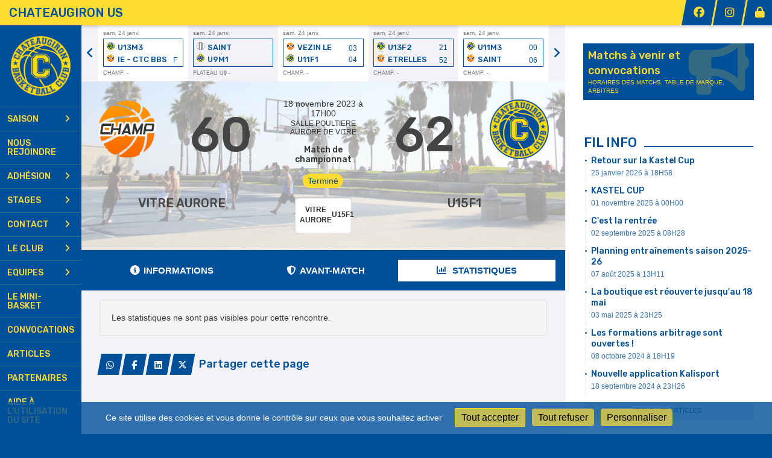

--- FILE ---
content_type: text/html; charset=UTF-8
request_url: https://chateaugiron-basket.com/matchs/apercu/1058/20231118-vitre-aurore?mode=full
body_size: 24866
content:
<!DOCTYPE html><html lang="fr" data-theme="light" data-theme-preference="system"><head><meta charset="UTF-8" /><title>VITRE AURORE vs U15F1 | USC Basket Chateaugiron</title><meta name="description" content="USC Basket - club de basketball de Chateaugiron Ille et Vilaine (35) Bretagne" /><meta name="keywords" content="basketball,basket,chateaugiron,châteaugiron,ossé,saint aubin du pavail,sport,association,asso,qualité,tournoi,loto,chateaugiron-basket,chato,solange,chenede,chénedé,gironde,région,ligue bretagne basket,comité 35,bretagne,35410,kalisport" /><meta name="robots" content="index, follow" /><link rel="icon" href="/public/3382/upload/theme/kal-theme-favicon.ico" /><link rel="shortcut icon" href="/public/3382/upload/theme/kal-theme-favicon.ico" /><link rel="apple-touch-icon-precomposed" href="/public/3382/upload/theme/kal-theme-apptouchicon.jpg" /><meta http-equiv="content-language" content="fr-FR" /><meta http-equiv="language" content="fr-FR" /><link rel="canonical" href="https://chateaugiron-basket.com/matchs/apercu/1058/20231118-vitre-aurore" /><meta name="theme-color" content="#004F99" /><meta http-equiv="theme-color" content="#004F99" /><meta name="twitter:card" content="summary_large_image"><meta name="twitter:title" content="VITRE AURORE vs U15F1" /><meta name="twitter:description" content="USC Basket - club de basketball de Chateaugiron Ille et Vilaine (35) Bretagne" /><meta name="twitter:image:src" content="https://chateaugiron-basket.com/public/3382/upload/images/clubs/logo-chateaugiron-us-basket.png" /><meta name="twitter:domain" content="https://chateaugiron-basket.com"><meta property="og:site_name" content="US Châteaugiron Basket" /><meta property="og:locale" content="fr_FR" /><meta property="og:url" content="https://chateaugiron-basket.com/matchs/apercu/1058/20231118-vitre-aurore" /><meta property="og:type" content="website" /><meta property="og:title" content="VITRE AURORE vs U15F1" /><meta property="og:description" content="USC Basket - club de basketball de Chateaugiron Ille et Vilaine (35) Bretagne" /><meta property="og:image" content="https://chateaugiron-basket.com/public/3382/upload/images/clubs/logo-chateaugiron-us-basket.png" /><meta property="og:image:url" content="https://chateaugiron-basket.com/public/3382/upload/images/clubs/logo-chateaugiron-us-basket.png" /><meta property="op:markup_version" content="v1.0"><meta name="google-site-verification" content="WHHkxafFaSgRYcKFQCEH4IViQBgLDFS0oqB-WFUcvSc" /><meta name="msvalidate.01" content="E0415A560C522EDA68C2AFA216C5041D" /><link rel="alternate" type="application/rss+xml" href="https://chateaugiron-basket.com/rss/articles" title="Articles"><script type="application/ld+json">{
    "@context": "https://schema.org",
    "@graph": [
        {
            "@type": "Organization",
            "@id": "https://chateaugiron-basket.com#organization",
            "name": "CHATEAUGIRON US",
            "description": "USC Basket - club de basketball de Chateaugiron Ille et Vilaine (35) Bretagne",
            "logo": "//chateaugiron-basket.com/public/3382/upload/theme/kal-theme-logo-header.png",
            "url": "https://chateaugiron-basket.com"
        },
        {
            "@type": "WebSite",
            "@id": "https://chateaugiron-basket.com#website",
            "url": "https://chateaugiron-basket.com",
            "name": "CHATEAUGIRON US",
            "publisher": {
                "@id": "https://chateaugiron-basket.com#organization"
            }
        }
    ]
}</script><meta name="viewport" content="width=device-width, initial-scale=1, minimum-scale=1, maximum-scale=1, shrink-to-fit=no" /><link rel="stylesheet" type="text/css" href="//chateaugiron-basket.com/css/font-face.php?20260131+13548" /><link rel="stylesheet" type="text/css" href="//cdn.kalisport.com/lib/bootstrap3/bootstrap.min.css?20260131+13548" /><link rel="stylesheet" type="text/css" href="//cdn.kalisport.com/lib/fontawesome/css/all.min.css?20260131+13548" /><link rel="stylesheet" type="text/css" href="//cdn.kalisport.com/css/weather-icons.min.css?20260131+13548" /><link rel="stylesheet" type="text/css" href="//cdn.kalisport.com/lib/smartmenus/addons/bootstrap/jquery.smartmenus.bootstrap.min.css?20260131+13548" /><link rel="stylesheet" type="text/css" href="//cdn.kalisport.com/lib/owlcarousel/assets/owl.carousel.min.css?20260131+13548" /><link rel="stylesheet" type="text/css" href="//cdn.kalisport.com/lib/bxslider/jquery.bxslider.min.css?20260131+13548" /><link rel="stylesheet" type="text/css" href="//chateaugiron-basket.com/themes/premium_predators/css/gen.php?20260131+13548" /><link rel="stylesheet" type="text/css" href="//chateaugiron-basket.com/themes/premium_predators/css/front-office.php?20260131+13548" /><link rel="stylesheet" type="text/css" href="//cdn.kalisport.com/lib/lightbox/css/lightbox.min.css?20260131+13548" /><link rel="stylesheet" type="text/css" href="//cdn.kalisport.com/lib/justifiedGallery/justifiedGallery.min.css?20260131+13548" /><link rel="stylesheet" type="text/css" href="//cdn.kalisport.com/lib/chosen/chosen.min.css?20260131+13548" /><link rel="stylesheet" type="text/css" href="//cdn.kalisport.com/lib/datepicker/css/datepicker3.min.css?20260131+13548" /><link rel="stylesheet" type="text/css" href="//chateaugiron-basket.com/css/tarteaucitron_kalisport.php?20260131+13548" /><link rel="stylesheet" type="text/css" href="//cdn.kalisport.com/lib/bootstrap-sweetalert/dist/sweetalert.css?20260131+13548" /><style type="text/css">@media (min-width: 992px) { 
#menu-container-desktop {
 width: 135px;
}

#page-container {
 margin-left: 135px;
}
}

.liste-item-group.cover .liste-item a {
background-size: contain;
background-repeat: no-repeat;
}

/* pour cacher le nombre de places disponibles par catégories */
.adherents.formulaire-adhesion .panel-dashboard {
display: none
}
.boutique-commande-etapes+.panel-dashboard+.panel-dashboard{
display: none;
}

/* pour cacher le lien ajouter une préinscription
.adherents.formulaire-adhesion a[href^='https://chateaugiron-basket.com/private/adherents/pre-inscription-form'], .adherents.formulaire-adhesion a[href^='https://chateaugiron-basket.com/private/adherents/pre-inscription-form'] + small {
 display: none;
}*/
#blocJeSouhaiteMinscrire+.panel+.panel {
 display:none
}

@media (max-width: 767px) {
 .navbar-default .navbar-nav .open .dropdown-menu>li>a {
 color: #FFDC00;
 }
}</style><noscript><div class="alert alert-danger no-round-corner no-margin">Votre navigateur ne supporte pas JavaScript et vous n'avez pas accès à toutes les fonctionnalités du site.<br /><strong>Veuillez vérifier que JavaScript est bien activé sur votre navigateur.</strong></div></noscript><script type="text/javascript">var KAL_RACINE_PATH = "/";var KAL_THEME_PATH = "themes/premium_predators/";var KAL_PLUGINS_MAJ_DATE = "20260131+13548";var KAL_CKEDITOR_CSS = "/themes/premium_predators/css/ckeditor.css?20260131+13548";var KAL_CKEDITOR_CONFIG = "/lib/ckeditor/config.js?20260131+13548";var KAL_DATATABLE_FRENCH_URL = "//cdn.kalisport.com/lib/datatables/French.json";var KAL_DATATABLE_SDOM = "<'header-container'l f><'row'<'col-sm-12'tr>><'footer-container'i p>";var KAL_IFRAMELY_APIKEY = "606302089c71717c7c3edb";var KAL_BLOCS_ENCARTPUB_SPEED = 5000;var KAL_BLOCS_ENCARTPUB_ANIMATION_SPEED = 1000;var KAL_BLOC_GAMELINE_AUTOPLAY = false;var SESSION_UTILISATEUR_ID = 0;</script><script type="text/javascript" src="//cdn.kalisport.com/lib/jquery.min.js?20260131+13548"  /></script><script type="text/javascript" src="//cdn.kalisport.com/lib/jquery-ui-1.11.4/jquery-ui.min.js"  /></script><script type="text/javascript" src="//cdn.kalisport.com/lib/bootstrap3/bootstrap.min.js?20260131+13548"  /></script><script type="text/javascript" src="//cdn.kalisport.com/lib/smartmenus/jquery.smartmenus.min.js?20260131+13548"  /></script><script type="text/javascript" src="//cdn.kalisport.com/lib/smartmenus/addons/bootstrap/jquery.smartmenus.bootstrap.min.js?20260131+13548"  /></script><script type="text/javascript" src="//cdn.kalisport.com/lib/lightbox/js/lightbox.min.js?20260131+13548"  /></script><script type="text/javascript" src="//cdn.kalisport.com/lib/fullcalendar/dist/index.global.min.js?20260131+13548"  /></script><script type="text/javascript" src="//cdn.kalisport.com/lib/fullcalendar/packages/core/locales/fr.global.min.js?20260131+13548"  /></script><script type="text/javascript" src="//cdn.kalisport.com/lib/jshashtable/hashtable.min.js?20260131+13548"  /></script><script type="text/javascript" src="//cdn.kalisport.com/lib/jquery.numberformatter-1.2.4.min.js?20260131+13548"  /></script><script type="text/javascript" src="//cdn.kalisport.com/lib/owlcarousel/owl.carousel.min.js?20260131+13548"  /></script><script type="text/javascript" src="//cdn.kalisport.com/lib/tarteaucitron/tarteaucitron.min.js?20260131+13548"  /></script><script type="text/javascript">
    var showEncarts = [];
    $(document).ready(function(){
        var gameline = '.gameline .carousel';
        if ($(gameline).length > 0) {
            var nbItem  = 0;
            $(gameline).each( function( index ) {
                var iTmp = $(this).find('.item').length;
                if(iTmp > nbItem) nbItem = iTmp;
            });

            var bLoop = false;
            var bNav = false;
            if (nbItem > 1) {
                bLoop = true;
                bNav = true;
            }

            $(gameline).owlCarousel({
                loop: bLoop,
                nav: bNav,
                navText: ['<i class="fa fa-solid fa-angle-left">','<i class="fa fa-solid fa-angle-right">'],
                dots: false,
                margin: 0,
                autoplay: KAL_BLOC_GAMELINE_AUTOPLAY,
                autoplayHoverPause: true,
                responsiveClass: true,
                responsive:{
                    0:{
                        items: 1
                    },
                    300:{
                        items: 2
                    },
                    450:{
                        items: 3
                    },
                    600:{
                        items: 4
                    },
                    768:{
                        items: 5
                    },
                    840:{
                        items: 4
                    },
                    1000:{
                        items: 5
                    },
                    1200:{
                        items: 5
                    },
                    1500:{
                        items: 6
                    }
                }
            });
            str = gameline + ' .owl-stage';
            $(str).width(  $(str).width() +2 );
        }

        /***********************/

      var carouselEncarts = '.owl-encarts';
      if( $(carouselEncarts).length > 0 ) {
        var maxItem   = 7;
        var bLoop     = true;
        var bAutoplay = true;

        var nbItem  = 0;
        $(carouselEncarts).each( function( index ) {
          var iTmp = $(this).find('.item').length;
          if(iTmp > nbItem) nbItem = iTmp;
        });

        if(nbItem < maxItem){
          maxItem   = nbItem;
          bLoop     = false;
          bAutoplay = false;
        }

        if( $(window).width() < 1000 ){
          bLoop     = true;
          bAutoplay = true;
        }

        $(carouselEncarts).on('initialized.owl.carousel',function(property){
            owlActiveEncarts();
        });

        $(carouselEncarts).owlCarousel({
            loop               : bLoop,
            nav                : false,
            dots               : false,
            autoplay           : bAutoplay,
            autoplayHoverPause : true,
            autoplayTimeout    : KAL_BLOCS_ENCARTPUB_SPEED,
            smartSpeed         : KAL_BLOCS_ENCARTPUB_ANIMATION_SPEED,
            margin             : 20,
            callbacks          : true,
            info               : true,
            responsiveClass    : true,
            responsive         : {
                0:{
                    items : 1
                },
                300:{
                    items : 2
                },
                600:{
                    items : 3
                },
                800:{
                    items : 4
                },
                1000:{
                    items : maxItem
                }
            }
        });

        $(carouselEncarts).on('changed.owl.carousel',function(property){
            owlActiveEncarts();
        });

        function owlActiveEncarts(){
            var hookBloc  = $(carouselEncarts).attr('data-hook');

            ctrlShowEncarts = [];

            $(carouselEncarts+' .owl-item.active').each( function( index ) {
                var eItem = $(this).find('.item');
                var id    = eItem.attr('data-id');
                var hook  = eItem.attr('data-hook');
                
                if(id != '' && hook != '' && isInView(this)){
                    if (typeof showEncarts[ hook ] === 'undefined'){
                        showEncarts[ hook ] = [];
                    }
    
                    ctrlShowEncarts[ id ] = true;
    
                    if (typeof showEncarts[ hook ][ id ] === 'undefined'){
                        // Appel AJAX
                        $.ajax({
                            url: KAL_RACINE_PATH + 'controller/partenaires/ajax.php?id=' + id + '&hook=' + hook
                        }).done(function() {
                            //console.log('Vue ++');
                        });
                    }
                }
            });

            showEncarts[ hookBloc ] = ctrlShowEncarts;
        }
      }

      /***********************/

      /***********************/

        var idSliderImg = '.slider-img';
        if ($(idSliderImg).length > 0) {
            var bLoop = true;
            var bAutoplay = true;
            var bNav = true;

            $(idSliderImg).each( function( index ) {
                var iTmp = $(this).find('.item').length;
                if (iTmp <= 1) {
                    bLoop = false;
                    bAutoplay = false;
                    bNav = false;
                }
            });

            $(idSliderImg).owlCarousel({
                loop               : bLoop,
                autoplay           : bAutoplay,
                autoplayHoverPause : bAutoplay,
                autoplayTimeout    : 5000,
                nav                : bNav,
                navText            : ['<i class="fa fa-solid fa-angle-left">','<i class="fa fa-solid fa-angle-right">'],
                dots               : true,
                margin             : 0,
                responsiveClass    : true,
                responsive         : {
                    0: { items: 1 }
                },
                callbacks : true,
                info      : true
            });
        }

        var idSliderImgCover = '.slider-cover.page-cover';
        if ($(idSliderImgCover).length > 0) {
            var bLoop = true;
            var bAutoplay = true;
            var bNav = true;

            $(idSliderImgCover).each( function( index ) {
                var iTmp = $(this).find('.item').length;
                if (iTmp <= 1) {
                    bLoop = false;
                    bAutoplay = false;
                    bNav = false;
                }
            });

            $(idSliderImgCover).owlCarousel({
                loop            : bLoop,
                autoplay        : bAutoplay,
                autoplayTimeout : 5000,
                nav             : bNav,
                navText         : ['<i class="fa fa-solid fa-angle-left">','<i class="fa fa-solid fa-angle-right">'],
                dots            : true,
                margin          : 0,
                responsiveClass : true,
                responsive : {
                    0: { items: 1 }
                },
                callbacks  : true,
                info       : true,
                autoHeight : true
            });
        }
    });
    (function() {
      var po = document.createElement('script'); po.type = 'text/javascript'; po.async = true;
      po.src = 'https://apis.google.com/js/plusone.js?publisherid=115078143669127937148';
      var s = document.getElementsByTagName('script')[0]; s.parentNode.insertBefore(po, s);
    })();$('.carousel').carousel();
                    tarteaucitron.init({
                        //'privacyUrl': 'https://chateaugiron-basket.com/protection-des-donnees', /* Privacy policy url */
                        'bodyPosition': 'bottom', /* or top to bring it as first element for accessibility */

                        'hashtag': '#tarteaucitron', /* Open the panel with this hashtag */
                        'cookieName': 'rgpdKAL-3382-chateaugiron-basket', /* Cookie name */
                    
                        'orientation': 'bottom', /* Banner position (top - bottom) */
                        
                        'groupServices': false, /* Group services by category */
                        'showDetailsOnClick': true, /* Click to expand the description */
                        'serviceDefaultState': 'wait', /* Default state (true - wait - false) */

                        'showAlertSmall': false, /* Show the small banner on bottom right */
                        'cookieslist': true, /* Show the cookie list */

                        'showIcon': false, /* Show cookie icon to manage cookies */
                        //'iconSrc': '', /* Optionnal: URL or base64 encoded image */
                        'iconPosition': 'BottomRight', /* Position of the icon between BottomRight, BottomLeft, TopRight and TopLeft */

                        'adblocker': false, /* Show a Warning if an adblocker is detected */

                        'DenyAllCta' : true, /* Show the deny all button */
                        'AcceptAllCta' : true, /* Show the accept all button when highPrivacy on */
                        'highPrivacy': true, /* Disable auto consent */
                        'alwaysNeedConsent': false, /* Ask the consent for 'Privacy by design' services */

                        'handleBrowserDNTRequest': true, /* If Do Not Track == 1, disallow all */
                    
                        'removeCredit': false, /* Remove credit link */
                        'moreInfoLink': true, /* Show more info link */
                        'useExternalCss': false, /* If false, the tarteaucitron.css file will be loaded */
                        'useExternalJs': false, /* If false, the tarteaucitron.js file will be loaded */
                    
                        'cookieDomain': '.chateaugiron-basket.com', /* Shared cookie for subdomain website */

                        'readmoreLink': 'https://chateaugiron-basket.com/protection-des-donnees', /* Change the default readmore link pointing to tarteaucitron.io */
                        
                        'mandatory': true, /* Show a message about mandatory cookies */
                        'mandatoryCta': true, /* Show the disabled accept button when mandatory on */
                    
                        //'customCloserId': '', /* Optional a11y: Custom element ID used to open the panel */

                        'googleConsentMode': false, /* Enable Google Consent Mode v2 for Google ads and GA4 */

                        'partnersList': false /* Details the number of partners on the popup and middle banner */
                    });
                </script></head><body id="body" class="fond" data-twttr-rendered="true" itemscope itemtype="http://schema.org/Blog" data-theme="premium_predators" data-srv="x094"><div id="scroll-top"></div><div id="website-container"><div id="header-container">
    <h1 class="h-font  hidden-xs">
        <a href="https://chateaugiron-basket.com" title="Page d'accueil">
                            CHATEAUGIRON US
                    </a>
    </h1>

    <div id="hook-pre-menu" class="nav-secondary">
        
    <div class="btn-group btn-group-social hidden-xs hidden-sm">
                    <a class="btn" href="https://www.facebook.com/US-Ch%C3%A2teaugiron-Basket-222235261290344" target="_blank">
                <i class="fa fa-brands fa-facebook"></i>
                <span>Facebook</span>
            </a>
                    <a class="btn" href="https://instagram.com/usc_basket_chateaugiron" target="_blank">
                <i class="fa fa-brands fa-instagram"></i>
                <span>Instagram</span>
            </a>
            </div>


        <div class="btn-group btn-group-user">
                                                                <a class="btn" href="https://chateaugiron-basket.com/connexion">
                        <i class="fa fa-solid fa-lock"></i>
                        <span>Connexion</span>
                    </a>
                                    </div>
    </div>
</div>

<div id="menu-container-desktop" class="menu-container visible-md visible-lg">
            <div class="logo-container">
            <a href="https://chateaugiron-basket.com" title="Page d'accueil">
                <img src="/public/3382/upload/theme/kal-theme-logo-header.png" alt="Logo CHATEAUGIRON US" class="img-responsive" />
            </a>
        </div>
    
        <nav class="navbar navbar-default panel ">
            
    
    
    
    


<ul id="menu" class="menu nav navbar-nav sm sm-vertical">
                                        <li class="h-font ">
                    <a 
                        href="https://chateaugiron-basket.com/saison"
                                            >
                        Saison
                        <i class="fa fa-solid fa-angle-right"></i>                    </a>
                        
                                            <ul class="dropdown-menu">
                                                                                                <li class="">
                                        <a 
                                            href="https://chateaugiron-basket.com/planning-entrainements"
                                                                                    >
                                            Planning d'entrainements 2025/26
                                                                                    </a>
                                            
                                                                            </li>
                                                                                                                                <li class="">
                                        <a 
                                            href="https://chateaugiron-basket.com/calendriermatchs"
                                                                                    >
                                            Calendrier des matchs
                                                                                    </a>
                                            
                                                                            </li>
                                                                                                                                <li class="">
                                        <a 
                                            href="https://chateaugiron-basket.com/resultats"
                                                                                    >
                                            Résultats
                                                                                    </a>
                                            
                                                                            </li>
                                                                                                                                <li class="">
                                        <a 
                                            href="https://chateaugiron-basket.com/agenda"
                                                                                    >
                                            Agenda
                                                                                    </a>
                                            
                                                                            </li>
                                                                                                                                <li class="">
                                        <a 
                                            href="https://chateaugiron-basket.com/formations-arbitrage"
                                                                                    >
                                            Formations arbitrage
                                            <i class="fa fa-solid fa-angle-right"></i>                                        </a>
                                            
                                                                                    <ul class="dropdown-menu">
                                                                                                                                                            <li>
                                                            <a 
                                                                href="https://chateaugiron-basket.com/session-1-initiation-arbitrage-09-11"
                                                                                                                            >
                                                                Session 1 initiation arbitrage 09/11
                                                            </a>
                                                        </li>
                                                                                                                                                                                                                <li>
                                                            <a 
                                                                href="https://chateaugiron-basket.com/session-1-initiation-arbitrage-15-11"
                                                                                                                            >
                                                                Session 1 initiation arbitrage 15/11
                                                            </a>
                                                        </li>
                                                                                                                                                                                                                <li>
                                                            <a 
                                                                href="https://chateaugiron-basket.com/session-2-initiation-arbitrage-23-11"
                                                                                                                            >
                                                                Session 2 initiation arbitrage 23/11
                                                            </a>
                                                        </li>
                                                                                                                                                                                                                <li>
                                                            <a 
                                                                href="https://chateaugiron-basket.com/session-2-initiation-arbitrage-07-12"
                                                                                                                            >
                                                                Session 2 initiation arbitrage 07/12
                                                            </a>
                                                        </li>
                                                                                                                                                </ul>
                                                                            </li>
                                                                                                                                <li class="">
                                        <a 
                                            href="https://chateaugiron-basket.com/formation-table-de-marque"
                                                                                    >
                                            Formation table de marque
                                            <i class="fa fa-solid fa-angle-right"></i>                                        </a>
                                            
                                                                                    <ul class="dropdown-menu">
                                                                                                                                                            <li>
                                                            <a 
                                                                href="https://chateaugiron-basket.com/formation-table-de-marque-15-11"
                                                                                                                            >
                                                                Formation table de marque 15/11
                                                            </a>
                                                        </li>
                                                                                                                                                                                                                <li>
                                                            <a 
                                                                href="https://chateaugiron-basket.com/formation-table-de-marque-09-11"
                                                                                                                            >
                                                                Formation table de marque 09/11
                                                            </a>
                                                        </li>
                                                                                                                                                </ul>
                                                                            </li>
                                                                                                                                <li class="">
                                        <a 
                                            href="https://chateaugiron-basket.com/gouter-de-noel-u7-u9"
                                                                                    >
                                            Goûter de Noël (U7/U9)
                                                                                    </a>
                                            
                                                                            </li>
                                                                                                                                <li class="">
                                        <a 
                                            href="https://chateaugiron-basket.com/secret-santa-u11-u13-1"
                                                                                    >
                                            Secret Santa (U11/U13)
                                                                                    </a>
                                            
                                                                            </li>
                                                                                                                                <li class="">
                                        <a 
                                            href="https://chateaugiron-basket.com/journee-portes-ouvertes-etquot-kinder-joy-of-moving-basket-dayetquot"
                                                                                    >
                                            Journée portes ouvertes &quot;Kinder Joy of moving Basket day&quot;
                                                                                    </a>
                                            
                                                                            </li>
                                                                                                                                <li class="">
                                        <a 
                                            href="https://chateaugiron-basket.com/entree-des-joueurs-sm1-le-10-janvier"
                                                                                    >
                                            Entrée des joueurs SM1 le 10 janvier
                                                                                    </a>
                                            
                                                                            </li>
                                                                                    </ul>
                                    </li>
                                                <li class="h-font ">
                    <a 
                        href="https://chateaugiron-basket.com/demande-adhesion"
                                            >
                        Nous rejoindre
                                            </a>
                        
                                    </li>
                                                <li class="h-font ">
                    <a 
                        href="https://chateaugiron-basket.com/adhesion"
                                            >
                        Adhésion
                        <i class="fa fa-solid fa-angle-right"></i>                    </a>
                        
                                            <ul class="dropdown-menu">
                                                                                                <li class="">
                                        <a 
                                            href="https://chateaugiron-basket.com/informations-generales-adhesion"
                                                                                    >
                                            Informations adhésion et tarifs
                                                                                    </a>
                                            
                                                                            </li>
                                                                                                                                <li class="">
                                        <a 
                                            href="https://chateaugiron-basket.com/formulaire-adhesion"
                                                                                    >
                                            Renouveler son adhésion | nouvelle adhésion
                                                                                    </a>
                                            
                                                                            </li>
                                                                                    </ul>
                                    </li>
                                                <li class="h-font ">
                    <a 
                        href="https://chateaugiron-basket.com/stages"
                                            >
                        Stages
                        <i class="fa fa-solid fa-angle-right"></i>                    </a>
                        
                                            <ul class="dropdown-menu">
                                                                                                <li class="">
                                        <a 
                                            href="https://chateaugiron-basket.com/stage-hiver-u9-u11-16-02-17-02-19-02-24-02-26-02"
                                                                                    >
                                            Stage hiver U9-U11 16/02,17/02,19/02, 24/02, 26/02
                                                                                    </a>
                                            
                                                                            </li>
                                                                                                                                <li class="">
                                        <a 
                                            href="https://chateaugiron-basket.com/stage-hiver-u13-u15-u18-16-02-17-02-19-02-24-02-26-02"
                                                                                    >
                                            Stage hiver U13-U15-U18 16/02,17/02,19/02, 24/02, 26/02
                                                                                    </a>
                                            
                                                                            </li>
                                                                                    </ul>
                                    </li>
                                                <li class="h-font ">
                    <a 
                        href="https://chateaugiron-basket.com/contact"
                                            >
                        Contact
                        <i class="fa fa-solid fa-angle-right"></i>                    </a>
                        
                                            <ul class="dropdown-menu">
                                                                                                <li class="">
                                        <a 
                                            href="https://chateaugiron-basket.com/nous-ecrire"
                                                                                    >
                                            Nous écrire
                                                                                    </a>
                                            
                                                                            </li>
                                                                                                                                <li class="">
                                        <a 
                                            href="https://chateaugiron-basket.com/salle-solange-chenede"
                                                                                    >
                                            Salle Solange Chénedé
                                                                                    </a>
                                            
                                                                            </li>
                                                                                                                                <li class="">
                                        <a 
                                            href="https://chateaugiron-basket.com/salle-de-la-gironde"
                                                                                    >
                                            Salle de la Gironde
                                                                                    </a>
                                            
                                                                            </li>
                                                                                    </ul>
                                    </li>
                                                <li class="h-font ">
                    <a 
                        href="https://chateaugiron-basket.com/le-club"
                                            >
                        Le club
                        <i class="fa fa-solid fa-angle-right"></i>                    </a>
                        
                                            <ul class="dropdown-menu">
                                                                                                <li class="">
                                        <a 
                                            href="https://chateaugiron-basket.com/qui-sommes-nous"
                                                                                    >
                                            Qui sommes nous ?
                                                                                    </a>
                                            
                                                                            </li>
                                                                                                                                <li class="">
                                        <a 
                                            href="https://chateaugiron-basket.com/commissions"
                                                                                    >
                                            Les commissions
                                                                                    </a>
                                            
                                                                            </li>
                                                                                                                                <li class="">
                                        <a 
                                            href="https://chateaugiron-basket.com/projet-club"
                                                                                    >
                                            Projet club
                                                                                    </a>
                                            
                                                                            </li>
                                                                                                                                <li class="">
                                        <a 
                                            href="https://chateaugiron-basket.com/charte"
                                                                                    >
                                            La Charte du Club
                                                                                    </a>
                                            
                                                                            </li>
                                                                                                                                <li class="">
                                        <a 
                                            href="https://chateaugiron-basket.com/organigramme"
                                                                                    >
                                            Organisation
                                            <i class="fa fa-solid fa-angle-right"></i>                                        </a>
                                            
                                                                                    <ul class="dropdown-menu">
                                                                                                                                                            <li>
                                                            <a 
                                                                href="https://chateaugiron-basket.com/bureau"
                                                                                                                            >
                                                                Bureau
                                                            </a>
                                                        </li>
                                                                                                                                                                                                                <li>
                                                            <a 
                                                                href="https://chateaugiron-basket.com/conseil-d-administration"
                                                                                                                            >
                                                                Conseil d'administration
                                                            </a>
                                                        </li>
                                                                                                                                                                                                                <li>
                                                            <a 
                                                                href="https://chateaugiron-basket.com/pole-administratif-et-financier"
                                                                                                                            >
                                                                Pôle administratif et financier
                                                            </a>
                                                        </li>
                                                                                                                                                                                                                <li>
                                                            <a 
                                                                href="https://chateaugiron-basket.com/pole-sportif"
                                                                                                                            >
                                                                Pôle sportif
                                                            </a>
                                                        </li>
                                                                                                                                                                                                                <li>
                                                            <a 
                                                                href="https://chateaugiron-basket.com/pole-communication"
                                                                                                                            >
                                                                Pôle communication
                                                            </a>
                                                        </li>
                                                                                                                                                                                                                <li>
                                                            <a 
                                                                href="https://chateaugiron-basket.com/pole-associatif"
                                                                                                                            >
                                                                Pôle associatif
                                                            </a>
                                                        </li>
                                                                                                                                                </ul>
                                                                            </li>
                                                                                    </ul>
                                    </li>
                                                <li class="h-font ">
                    <a 
                        href="https://chateaugiron-basket.com/equipes"
                                            >
                        Equipes
                        <i class="fa fa-solid fa-angle-right"></i>                    </a>
                        
                                            <ul class="dropdown-menu">
                                                                                                <li class="">
                                        <a 
                                            href="https://chateaugiron-basket.com/u9"
                                                                                    >
                                            U9
                                            <i class="fa fa-solid fa-angle-right"></i>                                        </a>
                                            
                                                                                    <ul class="dropdown-menu">
                                                                                                                                                            <li>
                                                            <a 
                                                                href="https://chateaugiron-basket.com/u9f1"
                                                                                                                            >
                                                                U9F1
                                                            </a>
                                                        </li>
                                                                                                                                                                                                                <li>
                                                            <a 
                                                                href="https://chateaugiron-basket.com/u9f2"
                                                                                                                            >
                                                                U9F2
                                                            </a>
                                                        </li>
                                                                                                                                                                                                                <li>
                                                            <a 
                                                                href="https://chateaugiron-basket.com/u9m1"
                                                                                                                            >
                                                                U9M1
                                                            </a>
                                                        </li>
                                                                                                                                                                                                                <li>
                                                            <a 
                                                                href="https://chateaugiron-basket.com/u9m2"
                                                                                                                            >
                                                                U9M2
                                                            </a>
                                                        </li>
                                                                                                                                                </ul>
                                                                            </li>
                                                                                                                                <li class="">
                                        <a 
                                            href="https://chateaugiron-basket.com/u11"
                                                                                    >
                                            U11
                                            <i class="fa fa-solid fa-angle-right"></i>                                        </a>
                                            
                                                                                    <ul class="dropdown-menu">
                                                                                                                                                            <li>
                                                            <a 
                                                                href="https://chateaugiron-basket.com/u11f1"
                                                                                                                            >
                                                                U11F1
                                                            </a>
                                                        </li>
                                                                                                                                                                                                                <li>
                                                            <a 
                                                                href="https://chateaugiron-basket.com/u11f2"
                                                                                                                            >
                                                                U11F2
                                                            </a>
                                                        </li>
                                                                                                                                                                                                                <li>
                                                            <a 
                                                                href="https://chateaugiron-basket.com/u11m1"
                                                                                                                            >
                                                                U11M1
                                                            </a>
                                                        </li>
                                                                                                                                                                                                                <li>
                                                            <a 
                                                                href="https://chateaugiron-basket.com/u11m2"
                                                                                                                            >
                                                                U11M2
                                                            </a>
                                                        </li>
                                                                                                                                                                                                                <li>
                                                            <a 
                                                                href="https://chateaugiron-basket.com/u11m3"
                                                                                                                            >
                                                                U11M3
                                                            </a>
                                                        </li>
                                                                                                                                                </ul>
                                                                            </li>
                                                                                                                                <li class="">
                                        <a 
                                            href="https://chateaugiron-basket.com/u13"
                                                                                    >
                                            U13
                                            <i class="fa fa-solid fa-angle-right"></i>                                        </a>
                                            
                                                                                    <ul class="dropdown-menu">
                                                                                                                                                            <li>
                                                            <a 
                                                                href="https://chateaugiron-basket.com/u13f1"
                                                                                                                            >
                                                                U13F1
                                                            </a>
                                                        </li>
                                                                                                                                                                                                                <li>
                                                            <a 
                                                                href="https://chateaugiron-basket.com/u13m1"
                                                                                                                            >
                                                                U13M1
                                                            </a>
                                                        </li>
                                                                                                                                                                                                                <li>
                                                            <a 
                                                                href="https://chateaugiron-basket.com/u13m2"
                                                                                                                            >
                                                                U13M2
                                                            </a>
                                                        </li>
                                                                                                                                                                                                                <li>
                                                            <a 
                                                                href="https://chateaugiron-basket.com/u13m3"
                                                                                                                            >
                                                                U13M3
                                                            </a>
                                                        </li>
                                                                                                                                                                                                                <li>
                                                            <a 
                                                                href="https://chateaugiron-basket.com/u13f2"
                                                                                                                            >
                                                                U13F2
                                                            </a>
                                                        </li>
                                                                                                                                                </ul>
                                                                            </li>
                                                                                                                                <li class="">
                                        <a 
                                            href="https://chateaugiron-basket.com/u15"
                                                                                    >
                                            U15
                                            <i class="fa fa-solid fa-angle-right"></i>                                        </a>
                                            
                                                                                    <ul class="dropdown-menu">
                                                                                                                                                            <li>
                                                            <a 
                                                                href="https://chateaugiron-basket.com/u15f1"
                                                                                                                            >
                                                                U15F1
                                                            </a>
                                                        </li>
                                                                                                                                                                                                                <li>
                                                            <a 
                                                                href="https://chateaugiron-basket.com/u15m1"
                                                                                                                            >
                                                                U15M1
                                                            </a>
                                                        </li>
                                                                                                                                                                                                                <li>
                                                            <a 
                                                                href="https://chateaugiron-basket.com/u15m2"
                                                                                                                            >
                                                                U15M2
                                                            </a>
                                                        </li>
                                                                                                                                                                                                                <li>
                                                            <a 
                                                                href="https://chateaugiron-basket.com/u15f2-1"
                                                                                                                            >
                                                                U15F2
                                                            </a>
                                                        </li>
                                                                                                                                                </ul>
                                                                            </li>
                                                                                                                                <li class="">
                                        <a 
                                            href="https://chateaugiron-basket.com/u17"
                                                                                    >
                                            U18
                                            <i class="fa fa-solid fa-angle-right"></i>                                        </a>
                                            
                                                                                    <ul class="dropdown-menu">
                                                                                                                                                            <li>
                                                            <a 
                                                                href="https://chateaugiron-basket.com/u18f1"
                                                                                                                            >
                                                                U18F1
                                                            </a>
                                                        </li>
                                                                                                                                                                                                                <li>
                                                            <a 
                                                                href="https://chateaugiron-basket.com/u18m1"
                                                                                                                            >
                                                                U18M1
                                                            </a>
                                                        </li>
                                                                                                                                                                                                                <li>
                                                            <a 
                                                                href="https://chateaugiron-basket.com/u18m2"
                                                                                                                            >
                                                                U18M2
                                                            </a>
                                                        </li>
                                                                                                                                                </ul>
                                                                            </li>
                                                                                                                                <li class="">
                                        <a 
                                            href="https://chateaugiron-basket.com/seniors"
                                                                                    >
                                            Seniors
                                            <i class="fa fa-solid fa-angle-right"></i>                                        </a>
                                            
                                                                                    <ul class="dropdown-menu">
                                                                                                                                                            <li>
                                                            <a 
                                                                href="https://chateaugiron-basket.com/seniors-feminines-1"
                                                                                                                            >
                                                                Seniors Féminines 1
                                                            </a>
                                                        </li>
                                                                                                                                                                                                                <li>
                                                            <a 
                                                                href="https://chateaugiron-basket.com/seniors-masculins-1"
                                                                                                                            >
                                                                Seniors Masculins 1
                                                            </a>
                                                        </li>
                                                                                                                                                                                                                <li>
                                                            <a 
                                                                href="https://chateaugiron-basket.com/seniors-masculins-2"
                                                                                                                            >
                                                                Seniors Masculins 2
                                                            </a>
                                                        </li>
                                                                                                                                                                                                                <li>
                                                            <a 
                                                                href="https://chateaugiron-basket.com/seniors-masculins-3"
                                                                                                                            >
                                                                Seniors Masculins 3
                                                            </a>
                                                        </li>
                                                                                                                                                                                                                <li>
                                                            <a 
                                                                href="https://chateaugiron-basket.com/seniors-feminines-2"
                                                                                                                            >
                                                                Seniors Féminines 2
                                                            </a>
                                                        </li>
                                                                                                                                                </ul>
                                                                            </li>
                                                                                                                                <li class="">
                                        <a 
                                            href="https://chateaugiron-basket.com/detente"
                                                                                    >
                                            Détente
                                                                                    </a>
                                            
                                                                            </li>
                                                                                    </ul>
                                    </li>
                                                <li class="h-font ">
                    <a 
                        href="https://chateaugiron-basket.com/mini-basket"
                                            >
                        Le mini-basket
                                            </a>
                        
                                    </li>
                                                <li class="h-font ">
                    <a 
                        href="https://chateaugiron-basket.com/convocations-1"
                                            >
                        Convocations
                                            </a>
                        
                                    </li>
                                                <li class="h-font ">
                    <a 
                        href="https://chateaugiron-basket.com/articles"
                                            >
                        Articles
                                            </a>
                        
                                    </li>
                                                <li class="h-font ">
                    <a 
                        href="https://chateaugiron-basket.com/partenaires"
                                            >
                        Partenaires
                                            </a>
                        
                                    </li>
                                                <li class="h-font ">
                    <a 
                        href="https://chateaugiron-basket.com/aide"
                                            >
                        Aide à l'utilisation du site
                                            </a>
                        
                                    </li>
                        </ul>


    </nav>
</div>

<div id="menu-container-mobile" class="menu-container visible-xs visible-sm">
        <nav class="navbar navbar-default panel ">
        <button type="button" class="navbar-toggle collapsed" data-toggle="collapse" data-target="#bs-navbar-collapse" aria-expanded="false">
            <span class="visible-xs visible-sm h-font">Menu</span>
            <span class="icon-bar"></span>
            <span class="icon-bar"></span>
            <span class="icon-bar"></span>
        </button>

        <div class="collapse navbar-collapse" id="bs-navbar-collapse">
                
    
    
    
    


<ul id="menu" class="menu nav navbar-nav sm sm-vertical">
                                        <li class="h-font ">
                    <a 
                        href="https://chateaugiron-basket.com/saison"
                                            >
                        Saison
                        <i class="fa fa-solid fa-angle-right"></i>                    </a>
                        
                                            <ul class="dropdown-menu">
                                                                                                <li class="">
                                        <a 
                                            href="https://chateaugiron-basket.com/planning-entrainements"
                                                                                    >
                                            Planning d'entrainements 2025/26
                                                                                    </a>
                                            
                                                                            </li>
                                                                                                                                <li class="">
                                        <a 
                                            href="https://chateaugiron-basket.com/calendriermatchs"
                                                                                    >
                                            Calendrier des matchs
                                                                                    </a>
                                            
                                                                            </li>
                                                                                                                                <li class="">
                                        <a 
                                            href="https://chateaugiron-basket.com/resultats"
                                                                                    >
                                            Résultats
                                                                                    </a>
                                            
                                                                            </li>
                                                                                                                                <li class="">
                                        <a 
                                            href="https://chateaugiron-basket.com/agenda"
                                                                                    >
                                            Agenda
                                                                                    </a>
                                            
                                                                            </li>
                                                                                                                                <li class="">
                                        <a 
                                            href="https://chateaugiron-basket.com/formations-arbitrage"
                                                                                    >
                                            Formations arbitrage
                                            <i class="fa fa-solid fa-angle-right"></i>                                        </a>
                                            
                                                                                    <ul class="dropdown-menu">
                                                                                                                                                            <li>
                                                            <a 
                                                                href="https://chateaugiron-basket.com/session-1-initiation-arbitrage-09-11"
                                                                                                                            >
                                                                Session 1 initiation arbitrage 09/11
                                                            </a>
                                                        </li>
                                                                                                                                                                                                                <li>
                                                            <a 
                                                                href="https://chateaugiron-basket.com/session-1-initiation-arbitrage-15-11"
                                                                                                                            >
                                                                Session 1 initiation arbitrage 15/11
                                                            </a>
                                                        </li>
                                                                                                                                                                                                                <li>
                                                            <a 
                                                                href="https://chateaugiron-basket.com/session-2-initiation-arbitrage-23-11"
                                                                                                                            >
                                                                Session 2 initiation arbitrage 23/11
                                                            </a>
                                                        </li>
                                                                                                                                                                                                                <li>
                                                            <a 
                                                                href="https://chateaugiron-basket.com/session-2-initiation-arbitrage-07-12"
                                                                                                                            >
                                                                Session 2 initiation arbitrage 07/12
                                                            </a>
                                                        </li>
                                                                                                                                                </ul>
                                                                            </li>
                                                                                                                                <li class="">
                                        <a 
                                            href="https://chateaugiron-basket.com/formation-table-de-marque"
                                                                                    >
                                            Formation table de marque
                                            <i class="fa fa-solid fa-angle-right"></i>                                        </a>
                                            
                                                                                    <ul class="dropdown-menu">
                                                                                                                                                            <li>
                                                            <a 
                                                                href="https://chateaugiron-basket.com/formation-table-de-marque-15-11"
                                                                                                                            >
                                                                Formation table de marque 15/11
                                                            </a>
                                                        </li>
                                                                                                                                                                                                                <li>
                                                            <a 
                                                                href="https://chateaugiron-basket.com/formation-table-de-marque-09-11"
                                                                                                                            >
                                                                Formation table de marque 09/11
                                                            </a>
                                                        </li>
                                                                                                                                                </ul>
                                                                            </li>
                                                                                                                                <li class="">
                                        <a 
                                            href="https://chateaugiron-basket.com/gouter-de-noel-u7-u9"
                                                                                    >
                                            Goûter de Noël (U7/U9)
                                                                                    </a>
                                            
                                                                            </li>
                                                                                                                                <li class="">
                                        <a 
                                            href="https://chateaugiron-basket.com/secret-santa-u11-u13-1"
                                                                                    >
                                            Secret Santa (U11/U13)
                                                                                    </a>
                                            
                                                                            </li>
                                                                                                                                <li class="">
                                        <a 
                                            href="https://chateaugiron-basket.com/journee-portes-ouvertes-etquot-kinder-joy-of-moving-basket-dayetquot"
                                                                                    >
                                            Journée portes ouvertes &quot;Kinder Joy of moving Basket day&quot;
                                                                                    </a>
                                            
                                                                            </li>
                                                                                                                                <li class="">
                                        <a 
                                            href="https://chateaugiron-basket.com/entree-des-joueurs-sm1-le-10-janvier"
                                                                                    >
                                            Entrée des joueurs SM1 le 10 janvier
                                                                                    </a>
                                            
                                                                            </li>
                                                                                    </ul>
                                    </li>
                                                <li class="h-font ">
                    <a 
                        href="https://chateaugiron-basket.com/demande-adhesion"
                                            >
                        Nous rejoindre
                                            </a>
                        
                                    </li>
                                                <li class="h-font ">
                    <a 
                        href="https://chateaugiron-basket.com/adhesion"
                                            >
                        Adhésion
                        <i class="fa fa-solid fa-angle-right"></i>                    </a>
                        
                                            <ul class="dropdown-menu">
                                                                                                <li class="">
                                        <a 
                                            href="https://chateaugiron-basket.com/informations-generales-adhesion"
                                                                                    >
                                            Informations adhésion et tarifs
                                                                                    </a>
                                            
                                                                            </li>
                                                                                                                                <li class="">
                                        <a 
                                            href="https://chateaugiron-basket.com/formulaire-adhesion"
                                                                                    >
                                            Renouveler son adhésion | nouvelle adhésion
                                                                                    </a>
                                            
                                                                            </li>
                                                                                    </ul>
                                    </li>
                                                <li class="h-font ">
                    <a 
                        href="https://chateaugiron-basket.com/stages"
                                            >
                        Stages
                        <i class="fa fa-solid fa-angle-right"></i>                    </a>
                        
                                            <ul class="dropdown-menu">
                                                                                                <li class="">
                                        <a 
                                            href="https://chateaugiron-basket.com/stage-hiver-u9-u11-16-02-17-02-19-02-24-02-26-02"
                                                                                    >
                                            Stage hiver U9-U11 16/02,17/02,19/02, 24/02, 26/02
                                                                                    </a>
                                            
                                                                            </li>
                                                                                                                                <li class="">
                                        <a 
                                            href="https://chateaugiron-basket.com/stage-hiver-u13-u15-u18-16-02-17-02-19-02-24-02-26-02"
                                                                                    >
                                            Stage hiver U13-U15-U18 16/02,17/02,19/02, 24/02, 26/02
                                                                                    </a>
                                            
                                                                            </li>
                                                                                    </ul>
                                    </li>
                                                <li class="h-font ">
                    <a 
                        href="https://chateaugiron-basket.com/contact"
                                            >
                        Contact
                        <i class="fa fa-solid fa-angle-right"></i>                    </a>
                        
                                            <ul class="dropdown-menu">
                                                                                                <li class="">
                                        <a 
                                            href="https://chateaugiron-basket.com/nous-ecrire"
                                                                                    >
                                            Nous écrire
                                                                                    </a>
                                            
                                                                            </li>
                                                                                                                                <li class="">
                                        <a 
                                            href="https://chateaugiron-basket.com/salle-solange-chenede"
                                                                                    >
                                            Salle Solange Chénedé
                                                                                    </a>
                                            
                                                                            </li>
                                                                                                                                <li class="">
                                        <a 
                                            href="https://chateaugiron-basket.com/salle-de-la-gironde"
                                                                                    >
                                            Salle de la Gironde
                                                                                    </a>
                                            
                                                                            </li>
                                                                                    </ul>
                                    </li>
                                                <li class="h-font ">
                    <a 
                        href="https://chateaugiron-basket.com/le-club"
                                            >
                        Le club
                        <i class="fa fa-solid fa-angle-right"></i>                    </a>
                        
                                            <ul class="dropdown-menu">
                                                                                                <li class="">
                                        <a 
                                            href="https://chateaugiron-basket.com/qui-sommes-nous"
                                                                                    >
                                            Qui sommes nous ?
                                                                                    </a>
                                            
                                                                            </li>
                                                                                                                                <li class="">
                                        <a 
                                            href="https://chateaugiron-basket.com/commissions"
                                                                                    >
                                            Les commissions
                                                                                    </a>
                                            
                                                                            </li>
                                                                                                                                <li class="">
                                        <a 
                                            href="https://chateaugiron-basket.com/projet-club"
                                                                                    >
                                            Projet club
                                                                                    </a>
                                            
                                                                            </li>
                                                                                                                                <li class="">
                                        <a 
                                            href="https://chateaugiron-basket.com/charte"
                                                                                    >
                                            La Charte du Club
                                                                                    </a>
                                            
                                                                            </li>
                                                                                                                                <li class="">
                                        <a 
                                            href="https://chateaugiron-basket.com/organigramme"
                                                                                    >
                                            Organisation
                                            <i class="fa fa-solid fa-angle-right"></i>                                        </a>
                                            
                                                                                    <ul class="dropdown-menu">
                                                                                                                                                            <li>
                                                            <a 
                                                                href="https://chateaugiron-basket.com/bureau"
                                                                                                                            >
                                                                Bureau
                                                            </a>
                                                        </li>
                                                                                                                                                                                                                <li>
                                                            <a 
                                                                href="https://chateaugiron-basket.com/conseil-d-administration"
                                                                                                                            >
                                                                Conseil d'administration
                                                            </a>
                                                        </li>
                                                                                                                                                                                                                <li>
                                                            <a 
                                                                href="https://chateaugiron-basket.com/pole-administratif-et-financier"
                                                                                                                            >
                                                                Pôle administratif et financier
                                                            </a>
                                                        </li>
                                                                                                                                                                                                                <li>
                                                            <a 
                                                                href="https://chateaugiron-basket.com/pole-sportif"
                                                                                                                            >
                                                                Pôle sportif
                                                            </a>
                                                        </li>
                                                                                                                                                                                                                <li>
                                                            <a 
                                                                href="https://chateaugiron-basket.com/pole-communication"
                                                                                                                            >
                                                                Pôle communication
                                                            </a>
                                                        </li>
                                                                                                                                                                                                                <li>
                                                            <a 
                                                                href="https://chateaugiron-basket.com/pole-associatif"
                                                                                                                            >
                                                                Pôle associatif
                                                            </a>
                                                        </li>
                                                                                                                                                </ul>
                                                                            </li>
                                                                                    </ul>
                                    </li>
                                                <li class="h-font ">
                    <a 
                        href="https://chateaugiron-basket.com/equipes"
                                            >
                        Equipes
                        <i class="fa fa-solid fa-angle-right"></i>                    </a>
                        
                                            <ul class="dropdown-menu">
                                                                                                <li class="">
                                        <a 
                                            href="https://chateaugiron-basket.com/u9"
                                                                                    >
                                            U9
                                            <i class="fa fa-solid fa-angle-right"></i>                                        </a>
                                            
                                                                                    <ul class="dropdown-menu">
                                                                                                                                                            <li>
                                                            <a 
                                                                href="https://chateaugiron-basket.com/u9f1"
                                                                                                                            >
                                                                U9F1
                                                            </a>
                                                        </li>
                                                                                                                                                                                                                <li>
                                                            <a 
                                                                href="https://chateaugiron-basket.com/u9f2"
                                                                                                                            >
                                                                U9F2
                                                            </a>
                                                        </li>
                                                                                                                                                                                                                <li>
                                                            <a 
                                                                href="https://chateaugiron-basket.com/u9m1"
                                                                                                                            >
                                                                U9M1
                                                            </a>
                                                        </li>
                                                                                                                                                                                                                <li>
                                                            <a 
                                                                href="https://chateaugiron-basket.com/u9m2"
                                                                                                                            >
                                                                U9M2
                                                            </a>
                                                        </li>
                                                                                                                                                </ul>
                                                                            </li>
                                                                                                                                <li class="">
                                        <a 
                                            href="https://chateaugiron-basket.com/u11"
                                                                                    >
                                            U11
                                            <i class="fa fa-solid fa-angle-right"></i>                                        </a>
                                            
                                                                                    <ul class="dropdown-menu">
                                                                                                                                                            <li>
                                                            <a 
                                                                href="https://chateaugiron-basket.com/u11f1"
                                                                                                                            >
                                                                U11F1
                                                            </a>
                                                        </li>
                                                                                                                                                                                                                <li>
                                                            <a 
                                                                href="https://chateaugiron-basket.com/u11f2"
                                                                                                                            >
                                                                U11F2
                                                            </a>
                                                        </li>
                                                                                                                                                                                                                <li>
                                                            <a 
                                                                href="https://chateaugiron-basket.com/u11m1"
                                                                                                                            >
                                                                U11M1
                                                            </a>
                                                        </li>
                                                                                                                                                                                                                <li>
                                                            <a 
                                                                href="https://chateaugiron-basket.com/u11m2"
                                                                                                                            >
                                                                U11M2
                                                            </a>
                                                        </li>
                                                                                                                                                                                                                <li>
                                                            <a 
                                                                href="https://chateaugiron-basket.com/u11m3"
                                                                                                                            >
                                                                U11M3
                                                            </a>
                                                        </li>
                                                                                                                                                </ul>
                                                                            </li>
                                                                                                                                <li class="">
                                        <a 
                                            href="https://chateaugiron-basket.com/u13"
                                                                                    >
                                            U13
                                            <i class="fa fa-solid fa-angle-right"></i>                                        </a>
                                            
                                                                                    <ul class="dropdown-menu">
                                                                                                                                                            <li>
                                                            <a 
                                                                href="https://chateaugiron-basket.com/u13f1"
                                                                                                                            >
                                                                U13F1
                                                            </a>
                                                        </li>
                                                                                                                                                                                                                <li>
                                                            <a 
                                                                href="https://chateaugiron-basket.com/u13m1"
                                                                                                                            >
                                                                U13M1
                                                            </a>
                                                        </li>
                                                                                                                                                                                                                <li>
                                                            <a 
                                                                href="https://chateaugiron-basket.com/u13m2"
                                                                                                                            >
                                                                U13M2
                                                            </a>
                                                        </li>
                                                                                                                                                                                                                <li>
                                                            <a 
                                                                href="https://chateaugiron-basket.com/u13m3"
                                                                                                                            >
                                                                U13M3
                                                            </a>
                                                        </li>
                                                                                                                                                                                                                <li>
                                                            <a 
                                                                href="https://chateaugiron-basket.com/u13f2"
                                                                                                                            >
                                                                U13F2
                                                            </a>
                                                        </li>
                                                                                                                                                </ul>
                                                                            </li>
                                                                                                                                <li class="">
                                        <a 
                                            href="https://chateaugiron-basket.com/u15"
                                                                                    >
                                            U15
                                            <i class="fa fa-solid fa-angle-right"></i>                                        </a>
                                            
                                                                                    <ul class="dropdown-menu">
                                                                                                                                                            <li>
                                                            <a 
                                                                href="https://chateaugiron-basket.com/u15f1"
                                                                                                                            >
                                                                U15F1
                                                            </a>
                                                        </li>
                                                                                                                                                                                                                <li>
                                                            <a 
                                                                href="https://chateaugiron-basket.com/u15m1"
                                                                                                                            >
                                                                U15M1
                                                            </a>
                                                        </li>
                                                                                                                                                                                                                <li>
                                                            <a 
                                                                href="https://chateaugiron-basket.com/u15m2"
                                                                                                                            >
                                                                U15M2
                                                            </a>
                                                        </li>
                                                                                                                                                                                                                <li>
                                                            <a 
                                                                href="https://chateaugiron-basket.com/u15f2-1"
                                                                                                                            >
                                                                U15F2
                                                            </a>
                                                        </li>
                                                                                                                                                </ul>
                                                                            </li>
                                                                                                                                <li class="">
                                        <a 
                                            href="https://chateaugiron-basket.com/u17"
                                                                                    >
                                            U18
                                            <i class="fa fa-solid fa-angle-right"></i>                                        </a>
                                            
                                                                                    <ul class="dropdown-menu">
                                                                                                                                                            <li>
                                                            <a 
                                                                href="https://chateaugiron-basket.com/u18f1"
                                                                                                                            >
                                                                U18F1
                                                            </a>
                                                        </li>
                                                                                                                                                                                                                <li>
                                                            <a 
                                                                href="https://chateaugiron-basket.com/u18m1"
                                                                                                                            >
                                                                U18M1
                                                            </a>
                                                        </li>
                                                                                                                                                                                                                <li>
                                                            <a 
                                                                href="https://chateaugiron-basket.com/u18m2"
                                                                                                                            >
                                                                U18M2
                                                            </a>
                                                        </li>
                                                                                                                                                </ul>
                                                                            </li>
                                                                                                                                <li class="">
                                        <a 
                                            href="https://chateaugiron-basket.com/seniors"
                                                                                    >
                                            Seniors
                                            <i class="fa fa-solid fa-angle-right"></i>                                        </a>
                                            
                                                                                    <ul class="dropdown-menu">
                                                                                                                                                            <li>
                                                            <a 
                                                                href="https://chateaugiron-basket.com/seniors-feminines-1"
                                                                                                                            >
                                                                Seniors Féminines 1
                                                            </a>
                                                        </li>
                                                                                                                                                                                                                <li>
                                                            <a 
                                                                href="https://chateaugiron-basket.com/seniors-masculins-1"
                                                                                                                            >
                                                                Seniors Masculins 1
                                                            </a>
                                                        </li>
                                                                                                                                                                                                                <li>
                                                            <a 
                                                                href="https://chateaugiron-basket.com/seniors-masculins-2"
                                                                                                                            >
                                                                Seniors Masculins 2
                                                            </a>
                                                        </li>
                                                                                                                                                                                                                <li>
                                                            <a 
                                                                href="https://chateaugiron-basket.com/seniors-masculins-3"
                                                                                                                            >
                                                                Seniors Masculins 3
                                                            </a>
                                                        </li>
                                                                                                                                                                                                                <li>
                                                            <a 
                                                                href="https://chateaugiron-basket.com/seniors-feminines-2"
                                                                                                                            >
                                                                Seniors Féminines 2
                                                            </a>
                                                        </li>
                                                                                                                                                </ul>
                                                                            </li>
                                                                                                                                <li class="">
                                        <a 
                                            href="https://chateaugiron-basket.com/detente"
                                                                                    >
                                            Détente
                                                                                    </a>
                                            
                                                                            </li>
                                                                                    </ul>
                                    </li>
                                                <li class="h-font ">
                    <a 
                        href="https://chateaugiron-basket.com/mini-basket"
                                            >
                        Le mini-basket
                                            </a>
                        
                                    </li>
                                                <li class="h-font ">
                    <a 
                        href="https://chateaugiron-basket.com/convocations-1"
                                            >
                        Convocations
                                            </a>
                        
                                    </li>
                                                <li class="h-font ">
                    <a 
                        href="https://chateaugiron-basket.com/articles"
                                            >
                        Articles
                                            </a>
                        
                                    </li>
                                                <li class="h-font ">
                    <a 
                        href="https://chateaugiron-basket.com/partenaires"
                                            >
                        Partenaires
                                            </a>
                        
                                    </li>
                                                <li class="h-font ">
                    <a 
                        href="https://chateaugiron-basket.com/aide"
                                            >
                        Aide à l'utilisation du site
                                            </a>
                        
                                    </li>
                        </ul>


        </div>
    </nav>

            <div class="logo-container">
            <a href="https://chateaugiron-basket.com" title="Page d'accueil">
                <img src="/public/3382/upload/theme/kal-theme-logo-header.png" alt="Logo CHATEAUGIRON US" class="img-responsive" />
            </a>
        </div>
    </div>



    

<div id="page-container" class="matchs-fiche matchs ">
    <div id="page" class="row">
        <div id="content-container" class="col-lg-8">
<div id="hook-pre-contenu">    
    <div id="gameline-pre-contenu" class="gameline panel">
                    <div class="carousel">
                                                        
                                                                                                                                        
                    
                    <div class="item">
                        <a href="https://chateaugiron-basket.com/matchs/apercu/178722/20260124-ie-ctc-bbs-chartres-de-bretagne-esp?mode=full">
                            <div class="title-container">
                                <div class="row row-flex">
                                                                            <div class="col date">
                                            sam. 24 janv.
                                        </div>
                                        <div class="col time">
                                            09H30
                                        </div>
                                                                    </div>
                            </div>

                            <div class="match-container">
                                <div class="team">
                                    <div class="logo logo-home ">
                                        <img class="kll" src="/assets/img/default-ll-carre.png" data-src="/public/3382/upload/images/clubs/logo-chateaugiron-us-basket-carre.png" alt="CHATEAUGIRON US" />
                                    </div>
                                    <div class="nom h-font">U13M3</div>
                                    <div class="score">
                                                                                                                                                                </div>
                                </div>
                                <div class="team">
                                    <div class="logo logo-away ">
                                        <img class="kll" src="/assets/img/default-ll-carre.png" data-src="/public/3382/upload/images/rencontres-type/basketball/logo-match-de-championnat.png" alt="CHARTRES DE BRETAGNE (ESP)" />
                                    </div>
                                    <div class="nom h-font">IE - CTC BBS - CHARTRES DE BRETAGNE (ESP)</div>
                                    <div class="score">
                                                                                    F                                                                            </div>
                                </div>
                            </div>

                            <div class="footer-container">
                                                                Champ.
                                                                    - 
                                                            </div>

                                                        
                            <script type="application/ld+json">
                            {
                                "@context": "https://schema.org/",
                                "@type": "SportEvent",
                                "name": "U13M3 - IE - CTC BBS - CHARTRES DE BRETAGNE (ESP)",
                                "url": "https://chateaugiron-basket.com/matchs/apercu/178722/20260124-ie-ctc-bbs-chartres-de-bretagne-esp?mode=full",
                                "startDate": "2026-01-24T09:30+02:00",
                                "awayTeam": {
                                    "@type": "SportTeam",
                                    "name" : "IE - CTC BBS - CHARTRES DE BRETAGNE (ESP)",
                                    "sameAs" : ""
                                },
                                "homeTeam": {
                                    "@type": "SportTeam",
                                    "name" : "U13M3",
                                    "sameAs" : "https://chateaugiron-basket.com"
                                }
                            }
                            </script>
                            
                        </a>
                    </div>
                                                        
                                                                                                                                        
                    
                    <div class="item">
                        <a href="https://chateaugiron-basket.com/matchs/apercu/178884/20260124-saint-gregoire-chateaubourg?mode=full">
                            <div class="title-container">
                                <div class="row row-flex">
                                                                            <div class="col date">
                                            sam. 24 janv.
                                        </div>
                                        <div class="col time">
                                            09H30
                                        </div>
                                                                    </div>
                            </div>

                            <div class="match-container">
                                <div class="team">
                                    <div class="logo logo-home ">
                                        <img class="kll" src="/assets/img/default-ll-carre.png" data-src="https://chateaugiron-basket.com/assets/img/icones/undefined-logo.png" alt="" />
                                    </div>
                                    <div class="nom h-font">SAINT GRÉGOIRE / CHATEAUBOURG</div>
                                    <div class="score">
                                                                                    
                                                                                                                        </div>
                                </div>
                                <div class="team">
                                    <div class="logo logo-away ">
                                        <img class="kll" src="/assets/img/default-ll-carre.png" data-src="/public/3382/upload/images/clubs/logo-chateaugiron-us-basket-carre.png" alt="CHATEAUGIRON US" />
                                    </div>
                                    <div class="nom h-font">U9M1</div>
                                    <div class="score">
                                                                                    
                                                                                                                        </div>
                                </div>
                            </div>

                            <div class="footer-container">
                                                                Plateau U9
                                                                    - 
                                                            </div>

                                                        
                            <script type="application/ld+json">
                            {
                                "@context": "https://schema.org/",
                                "@type": "SportEvent",
                                "name": "SAINT GRÉGOIRE / CHATEAUBOURG - U9M1",
                                "url": "https://chateaugiron-basket.com/matchs/apercu/178884/20260124-saint-gregoire-chateaubourg?mode=full",
                                "startDate": "2026-01-24T09:30+02:00",
                                "awayTeam": {
                                    "@type": "SportTeam",
                                    "name" : "U9M1",
                                    "sameAs" : "https://chateaugiron-basket.com"
                                },
                                "homeTeam": {
                                    "@type": "SportTeam",
                                    "name" : "SAINT GRÉGOIRE / CHATEAUBOURG",
                                    "sameAs" : ""
                                }
                            }
                            </script>
                            
                        </a>
                    </div>
                                                        
                                                                                                                                        
                    
                    <div class="item">
                        <a href="https://chateaugiron-basket.com/matchs/apercu/178714/20260124-vezin-le-coquet-as-1?mode=full">
                            <div class="title-container">
                                <div class="row row-flex">
                                                                            <div class="col date">
                                            sam. 24 janv.
                                        </div>
                                        <div class="col time">
                                            10H45
                                        </div>
                                                                    </div>
                            </div>

                            <div class="match-container">
                                <div class="team">
                                    <div class="logo logo-home ">
                                        <img class="kll" src="/assets/img/default-ll-carre.png" data-src="/public/3382/upload/images/rencontres-type/basketball/logo-match-de-championnat.png" alt="VEZIN LE COQUET AS" />
                                    </div>
                                    <div class="nom h-font">VEZIN LE COQUET AS - 1</div>
                                    <div class="score">
                                                                                                                                                                                        03
                                                                                            
                                                                                                                        </div>
                                </div>
                                <div class="team">
                                    <div class="logo logo-away ">
                                        <img class="kll" src="/assets/img/default-ll-carre.png" data-src="/public/3382/upload/images/clubs/logo-chateaugiron-us-basket-carre.png" alt="CHATEAUGIRON US" />
                                    </div>
                                    <div class="nom h-font">U11F1</div>
                                    <div class="score">
                                                                                                                                                                                        04
                                                                                            
                                                                                                                        </div>
                                </div>
                            </div>

                            <div class="footer-container">
                                                                Champ.
                                                                    - 
                                                            </div>

                                                        
                            <script type="application/ld+json">
                            {
                                "@context": "https://schema.org/",
                                "@type": "SportEvent",
                                "name": "VEZIN LE COQUET AS - 1 - U11F1",
                                "url": "https://chateaugiron-basket.com/matchs/apercu/178714/20260124-vezin-le-coquet-as-1?mode=full",
                                "startDate": "2026-01-24T10:45+02:00",
                                "awayTeam": {
                                    "@type": "SportTeam",
                                    "name" : "U11F1",
                                    "sameAs" : "https://chateaugiron-basket.com"
                                },
                                "homeTeam": {
                                    "@type": "SportTeam",
                                    "name" : "VEZIN LE COQUET AS - 1",
                                    "sameAs" : ""
                                }
                            }
                            </script>
                            
                        </a>
                    </div>
                                                        
                                                                                                                                        
                    
                    <div class="item">
                        <a href="https://chateaugiron-basket.com/matchs/apercu/178847/20260124-etrelles-es?mode=full">
                            <div class="title-container">
                                <div class="row row-flex">
                                                                            <div class="col date">
                                            sam. 24 janv.
                                        </div>
                                        <div class="col time">
                                            11H15
                                        </div>
                                                                    </div>
                            </div>

                            <div class="match-container">
                                <div class="team">
                                    <div class="logo logo-home ">
                                        <img class="kll" src="/assets/img/default-ll-carre.png" data-src="/public/3382/upload/images/clubs/logo-chateaugiron-us-basket-carre.png" alt="CHATEAUGIRON US" />
                                    </div>
                                    <div class="nom h-font">U13F2</div>
                                    <div class="score">
                                                                                                                                                                                        21
                                                                                            
                                                                                                                        </div>
                                </div>
                                <div class="team">
                                    <div class="logo logo-away ">
                                        <img class="kll" src="/assets/img/default-ll-carre.png" data-src="/public/3382/upload/images/rencontres-type/basketball/logo-match-de-championnat.png" alt="ETRELLES ES" />
                                    </div>
                                    <div class="nom h-font">ETRELLES ES</div>
                                    <div class="score">
                                                                                                                                                                                        52
                                                                                            
                                                                                                                        </div>
                                </div>
                            </div>

                            <div class="footer-container">
                                                                Champ.
                                                                    - 
                                                            </div>

                                                        
                            <script type="application/ld+json">
                            {
                                "@context": "https://schema.org/",
                                "@type": "SportEvent",
                                "name": "U13F2 - ETRELLES ES",
                                "url": "https://chateaugiron-basket.com/matchs/apercu/178847/20260124-etrelles-es?mode=full",
                                "startDate": "2026-01-24T11:15+02:00",
                                "awayTeam": {
                                    "@type": "SportTeam",
                                    "name" : "ETRELLES ES",
                                    "sameAs" : ""
                                },
                                "homeTeam": {
                                    "@type": "SportTeam",
                                    "name" : "U13F2",
                                    "sameAs" : "https://chateaugiron-basket.com"
                                }
                            }
                            </script>
                            
                        </a>
                    </div>
                                                        
                                                                                                                                        
                    
                    <div class="item">
                        <a href="https://chateaugiron-basket.com/matchs/apercu/178826/20260124-saint-didier-abc?mode=full">
                            <div class="title-container">
                                <div class="row row-flex">
                                                                            <div class="col date">
                                            sam. 24 janv.
                                        </div>
                                        <div class="col time">
                                            13H00
                                        </div>
                                                                    </div>
                            </div>

                            <div class="match-container">
                                <div class="team">
                                    <div class="logo logo-home ">
                                        <img class="kll" src="/assets/img/default-ll-carre.png" data-src="/public/3382/upload/images/clubs/logo-chateaugiron-us-basket-carre.png" alt="CHATEAUGIRON US" />
                                    </div>
                                    <div class="nom h-font">U11M3</div>
                                    <div class="score">
                                                                                                                                                                                        00
                                                                                            
                                                                                                                        </div>
                                </div>
                                <div class="team">
                                    <div class="logo logo-away ">
                                        <img class="kll" src="/assets/img/default-ll-carre.png" data-src="/public/3382/upload/images/rencontres-type/basketball/logo-match-de-championnat.png" alt="SAINT DIDIER ABC" />
                                    </div>
                                    <div class="nom h-font">SAINT DIDIER ABC</div>
                                    <div class="score">
                                                                                                                                                                                        06
                                                                                            
                                                                                                                        </div>
                                </div>
                            </div>

                            <div class="footer-container">
                                                                Champ.
                                                                    - 
                                                            </div>

                                                        
                            <script type="application/ld+json">
                            {
                                "@context": "https://schema.org/",
                                "@type": "SportEvent",
                                "name": "U11M3 - SAINT DIDIER ABC",
                                "url": "https://chateaugiron-basket.com/matchs/apercu/178826/20260124-saint-didier-abc?mode=full",
                                "startDate": "2026-01-24T13:00+02:00",
                                "awayTeam": {
                                    "@type": "SportTeam",
                                    "name" : "SAINT DIDIER ABC",
                                    "sameAs" : ""
                                },
                                "homeTeam": {
                                    "@type": "SportTeam",
                                    "name" : "U11M3",
                                    "sameAs" : "https://chateaugiron-basket.com"
                                }
                            }
                            </script>
                            
                        </a>
                    </div>
                                                        
                                                                                                                                        
                    
                    <div class="item">
                        <a href="https://chateaugiron-basket.com/matchs/apercu/178838/20260124-saint-malo-as-ptt-1?mode=full">
                            <div class="title-container">
                                <div class="row row-flex">
                                                                            <div class="col date">
                                            sam. 24 janv.
                                        </div>
                                        <div class="col time">
                                            13H15
                                        </div>
                                                                    </div>
                            </div>

                            <div class="match-container">
                                <div class="team">
                                    <div class="logo logo-home ">
                                        <img class="kll" src="/assets/img/default-ll-carre.png" data-src="/public/3382/upload/images/clubs/logo-chateaugiron-us-basket-carre.png" alt="CHATEAUGIRON US" />
                                    </div>
                                    <div class="nom h-font">U13M1</div>
                                    <div class="score">
                                                                                                                                                                                        77
                                                                                            
                                                                                                                        </div>
                                </div>
                                <div class="team">
                                    <div class="logo logo-away ">
                                        <img class="kll" src="/assets/img/default-ll-carre.png" data-src="/public/3382/upload/images/rencontres-type/basketball/logo-match-de-championnat.png" alt="SAINT MALO AS PTT" />
                                    </div>
                                    <div class="nom h-font">SAINT MALO AS PTT - 1</div>
                                    <div class="score">
                                                                                                                                                                                        52
                                                                                            
                                                                                                                        </div>
                                </div>
                            </div>

                            <div class="footer-container">
                                                                Champ.
                                                                    - 
                                                            </div>

                                                        
                            <script type="application/ld+json">
                            {
                                "@context": "https://schema.org/",
                                "@type": "SportEvent",
                                "name": "U13M1 - SAINT MALO AS PTT - 1",
                                "url": "https://chateaugiron-basket.com/matchs/apercu/178838/20260124-saint-malo-as-ptt-1?mode=full",
                                "startDate": "2026-01-24T13:15+02:00",
                                "awayTeam": {
                                    "@type": "SportTeam",
                                    "name" : "SAINT MALO AS PTT - 1",
                                    "sameAs" : ""
                                },
                                "homeTeam": {
                                    "@type": "SportTeam",
                                    "name" : "U13M1",
                                    "sameAs" : "https://chateaugiron-basket.com"
                                }
                            }
                            </script>
                            
                        </a>
                    </div>
                                                        
                                                                                                                                        
                    
                    <div class="item">
                        <a href="https://chateaugiron-basket.com/matchs/apercu/178786/20260124-cesson-oc-basket-1-1?mode=full">
                            <div class="title-container">
                                <div class="row row-flex">
                                                                            <div class="col date">
                                            sam. 24 janv.
                                        </div>
                                        <div class="col time">
                                            13H30
                                        </div>
                                                                    </div>
                            </div>

                            <div class="match-container">
                                <div class="team">
                                    <div class="logo logo-home ">
                                        <img class="kll" src="/assets/img/default-ll-carre.png" data-src="/public/3382/upload/images/rencontres-type/basketball/logo-match-de-championnat.png" alt="CESSON OC BASKET" />
                                    </div>
                                    <div class="nom h-font">CESSON OC BASKET - 1 (1)</div>
                                    <div class="score">
                                                                                    
                                                                                                                        </div>
                                </div>
                                <div class="team">
                                    <div class="logo logo-away ">
                                        <img class="kll" src="/assets/img/default-ll-carre.png" data-src="/public/3382/upload/images/clubs/logo-chateaugiron-us-basket-carre.png" alt="CHATEAUGIRON US" />
                                    </div>
                                    <div class="nom h-font">U11M1</div>
                                    <div class="score">
                                                                                    
                                                                                                                        </div>
                                </div>
                            </div>

                            <div class="footer-container">
                                                                Champ.
                                                                    - 
                                                            </div>

                                                        
                            <script type="application/ld+json">
                            {
                                "@context": "https://schema.org/",
                                "@type": "SportEvent",
                                "name": "CESSON OC BASKET - 1 (1) - U11M1",
                                "url": "https://chateaugiron-basket.com/matchs/apercu/178786/20260124-cesson-oc-basket-1-1?mode=full",
                                "startDate": "2026-01-24T13:30+02:00",
                                "awayTeam": {
                                    "@type": "SportTeam",
                                    "name" : "U11M1",
                                    "sameAs" : "https://chateaugiron-basket.com"
                                },
                                "homeTeam": {
                                    "@type": "SportTeam",
                                    "name" : "CESSON OC BASKET - 1 (1)",
                                    "sameAs" : ""
                                }
                            }
                            </script>
                            
                        </a>
                    </div>
                                                        
                                                                                                                                        
                    
                    <div class="item">
                        <a href="https://chateaugiron-basket.com/matchs/apercu/178886/20260124-cesson-livre-mece?mode=full">
                            <div class="title-container">
                                <div class="row row-flex">
                                                                            <div class="col date">
                                            sam. 24 janv.
                                        </div>
                                        <div class="col time">
                                            13H30
                                        </div>
                                                                    </div>
                            </div>

                            <div class="match-container">
                                <div class="team">
                                    <div class="logo logo-home ">
                                        <img class="kll" src="/assets/img/default-ll-carre.png" data-src="/public/3382/upload/images/clubs/logo-chateaugiron-us-basket-carre.png" alt="CHATEAUGIRON US" />
                                    </div>
                                    <div class="nom h-font">U9M2</div>
                                    <div class="score">
                                                                                    
                                                                                                                        </div>
                                </div>
                                <div class="team">
                                    <div class="logo logo-away ">
                                        <img class="kll" src="/assets/img/default-ll-carre.png" data-src="https://chateaugiron-basket.com/assets/img/icones/undefined-logo.png" alt="" />
                                    </div>
                                    <div class="nom h-font">CESSON / LIVRÉ MÉCÉ</div>
                                    <div class="score">
                                                                                    
                                                                                                                        </div>
                                </div>
                            </div>

                            <div class="footer-container">
                                                                Plateau U9
                                                                    - 
                                                            </div>

                                                        
                            <script type="application/ld+json">
                            {
                                "@context": "https://schema.org/",
                                "@type": "SportEvent",
                                "name": "U9M2 - CESSON / LIVRÉ MÉCÉ",
                                "url": "https://chateaugiron-basket.com/matchs/apercu/178886/20260124-cesson-livre-mece?mode=full",
                                "startDate": "2026-01-24T13:30+02:00",
                                "awayTeam": {
                                    "@type": "SportTeam",
                                    "name" : "CESSON / LIVRÉ MÉCÉ",
                                    "sameAs" : ""
                                },
                                "homeTeam": {
                                    "@type": "SportTeam",
                                    "name" : "U9M2",
                                    "sameAs" : "https://chateaugiron-basket.com"
                                }
                            }
                            </script>
                            
                        </a>
                    </div>
                                                        
                                                                                                                                        
                    
                    <div class="item">
                        <a href="https://chateaugiron-basket.com/matchs/apercu/178815/20260124-rennes-avenir-2?mode=full">
                            <div class="title-container">
                                <div class="row row-flex">
                                                                            <div class="col date">
                                            sam. 24 janv.
                                        </div>
                                        <div class="col time">
                                            14H15
                                        </div>
                                                                    </div>
                            </div>

                            <div class="match-container">
                                <div class="team">
                                    <div class="logo logo-home ">
                                        <img class="kll" src="/assets/img/default-ll-carre.png" data-src="/public/3382/upload/images/clubs/logo-chateaugiron-us-basket-carre.png" alt="CHATEAUGIRON US" />
                                    </div>
                                    <div class="nom h-font">U11F2</div>
                                    <div class="score">
                                                                                                                                                                                        01
                                                                                            
                                                                                                                        </div>
                                </div>
                                <div class="team">
                                    <div class="logo logo-away ">
                                        <img class="kll" src="/assets/img/default-ll-carre.png" data-src="/public/3382/upload/images/rencontres-type/basketball/logo-match-de-championnat.png" alt="EN-VEZIN/RENNES AVENIR" />
                                    </div>
                                    <div class="nom h-font">RENNES AVENIR - 2</div>
                                    <div class="score">
                                                                                                                                                                                        05
                                                                                            
                                                                                                                        </div>
                                </div>
                            </div>

                            <div class="footer-container">
                                                                Champ.
                                                                    - 
                                                            </div>

                                                        
                            <script type="application/ld+json">
                            {
                                "@context": "https://schema.org/",
                                "@type": "SportEvent",
                                "name": "U11F2 - RENNES AVENIR - 2",
                                "url": "https://chateaugiron-basket.com/matchs/apercu/178815/20260124-rennes-avenir-2?mode=full",
                                "startDate": "2026-01-24T14:15+02:00",
                                "awayTeam": {
                                    "@type": "SportTeam",
                                    "name" : "RENNES AVENIR - 2",
                                    "sameAs" : ""
                                },
                                "homeTeam": {
                                    "@type": "SportTeam",
                                    "name" : "U11F2",
                                    "sameAs" : "https://chateaugiron-basket.com"
                                }
                            }
                            </script>
                            
                        </a>
                    </div>
                                                        
                                                                                                                                        
                    
                    <div class="item">
                        <a href="https://chateaugiron-basket.com/matchs/apercu/178730/20260124-acigne-bc-2?mode=full">
                            <div class="title-container">
                                <div class="row row-flex">
                                                                            <div class="col date">
                                            sam. 24 janv.
                                        </div>
                                        <div class="col time">
                                            15H00
                                        </div>
                                                                    </div>
                            </div>

                            <div class="match-container">
                                <div class="team">
                                    <div class="logo logo-home ">
                                        <img class="kll" src="/assets/img/default-ll-carre.png" data-src="/public/3382/upload/images/rencontres-type/basketball/logo-match-de-championnat.png" alt="ACIGNE BC" />
                                    </div>
                                    <div class="nom h-font">ACIGNE BC - 2</div>
                                    <div class="score">
                                                                                                                                                                                        03
                                                                                            
                                                                                                                        </div>
                                </div>
                                <div class="team">
                                    <div class="logo logo-away ">
                                        <img class="kll" src="/assets/img/default-ll-carre.png" data-src="/public/3382/upload/images/clubs/logo-chateaugiron-us-basket-carre.png" alt="CHATEAUGIRON US" />
                                    </div>
                                    <div class="nom h-font">U11M2</div>
                                    <div class="score">
                                                                                                                                                                                        04
                                                                                            
                                                                                                                        </div>
                                </div>
                            </div>

                            <div class="footer-container">
                                                                Champ.
                                                                    - 
                                                            </div>

                                                        
                            <script type="application/ld+json">
                            {
                                "@context": "https://schema.org/",
                                "@type": "SportEvent",
                                "name": "ACIGNE BC - 2 - U11M2",
                                "url": "https://chateaugiron-basket.com/matchs/apercu/178730/20260124-acigne-bc-2?mode=full",
                                "startDate": "2026-01-24T15:00+02:00",
                                "awayTeam": {
                                    "@type": "SportTeam",
                                    "name" : "U11M2",
                                    "sameAs" : "https://chateaugiron-basket.com"
                                },
                                "homeTeam": {
                                    "@type": "SportTeam",
                                    "name" : "ACIGNE BC - 2",
                                    "sameAs" : ""
                                }
                            }
                            </script>
                            
                        </a>
                    </div>
                                                        
                                                                                                                                        
                    
                    <div class="item">
                        <a href="https://chateaugiron-basket.com/matchs/apercu/178831/20260124-romagne-bc?mode=full">
                            <div class="title-container">
                                <div class="row row-flex">
                                                                            <div class="col date">
                                            sam. 24 janv.
                                        </div>
                                        <div class="col time">
                                            15H00
                                        </div>
                                                                    </div>
                            </div>

                            <div class="match-container">
                                <div class="team">
                                    <div class="logo logo-home ">
                                        <img class="kll" src="/assets/img/default-ll-carre.png" data-src="/public/3382/upload/images/clubs/logo-chateaugiron-us-basket-carre.png" alt="CHATEAUGIRON US" />
                                    </div>
                                    <div class="nom h-font">U15F1</div>
                                    <div class="score">
                                                                                                                                                                                        64
                                                                                            
                                                                                                                        </div>
                                </div>
                                <div class="team">
                                    <div class="logo logo-away ">
                                        <img class="kll" src="/assets/img/default-ll-carre.png" data-src="/public/3382/upload/images/rencontres-type/basketball/logo-match-de-championnat.png" alt="ROMAGNE BC" />
                                    </div>
                                    <div class="nom h-font">ROMAGNE BC</div>
                                    <div class="score">
                                                                                                                                                                                        49
                                                                                            
                                                                                                                        </div>
                                </div>
                            </div>

                            <div class="footer-container">
                                                                Champ.
                                                                    - 
                                                            </div>

                                                        
                            <script type="application/ld+json">
                            {
                                "@context": "https://schema.org/",
                                "@type": "SportEvent",
                                "name": "U15F1 - ROMAGNE BC",
                                "url": "https://chateaugiron-basket.com/matchs/apercu/178831/20260124-romagne-bc?mode=full",
                                "startDate": "2026-01-24T15:00+02:00",
                                "awayTeam": {
                                    "@type": "SportTeam",
                                    "name" : "ROMAGNE BC",
                                    "sameAs" : ""
                                },
                                "homeTeam": {
                                    "@type": "SportTeam",
                                    "name" : "U15F1",
                                    "sameAs" : "https://chateaugiron-basket.com"
                                }
                            }
                            </script>
                            
                        </a>
                    </div>
                                                        
                                                                                                                                        
                    
                    <div class="item">
                        <a href="https://chateaugiron-basket.com/matchs/apercu/178755/20260124-rennes-pole-association-2?mode=full">
                            <div class="title-container">
                                <div class="row row-flex">
                                                                            <div class="col date">
                                            sam. 24 janv.
                                        </div>
                                        <div class="col time">
                                            15H30
                                        </div>
                                                                    </div>
                            </div>

                            <div class="match-container">
                                <div class="team">
                                    <div class="logo logo-home ">
                                        <img class="kll" src="/assets/img/default-ll-carre.png" data-src="/public/3382/upload/images/rencontres-type/basketball/logo-match-de-championnat.png" alt="RENNES POLE ASSOCIATION" />
                                    </div>
                                    <div class="nom h-font">RENNES POLE ASSOCIATION - 2</div>
                                    <div class="score">
                                                                                                                                                                                        50
                                                                                            
                                                                                                                        </div>
                                </div>
                                <div class="team">
                                    <div class="logo logo-away ">
                                        <img class="kll" src="/assets/img/default-ll-carre.png" data-src="/public/3382/upload/images/clubs/logo-chateaugiron-us-basket-carre.png" alt="CHATEAUGIRON US" />
                                    </div>
                                    <div class="nom h-font">U13F1</div>
                                    <div class="score">
                                                                                                                                                                                        19
                                                                                            
                                                                                                                        </div>
                                </div>
                            </div>

                            <div class="footer-container">
                                                                Champ.
                                                                    - 
                                                            </div>

                                                        
                            <script type="application/ld+json">
                            {
                                "@context": "https://schema.org/",
                                "@type": "SportEvent",
                                "name": "RENNES POLE ASSOCIATION - 2 - U13F1",
                                "url": "https://chateaugiron-basket.com/matchs/apercu/178755/20260124-rennes-pole-association-2?mode=full",
                                "startDate": "2026-01-24T15:30+02:00",
                                "awayTeam": {
                                    "@type": "SportTeam",
                                    "name" : "U13F1",
                                    "sameAs" : "https://chateaugiron-basket.com"
                                },
                                "homeTeam": {
                                    "@type": "SportTeam",
                                    "name" : "RENNES POLE ASSOCIATION - 2",
                                    "sameAs" : ""
                                }
                            }
                            </script>
                            
                        </a>
                    </div>
                                                        
                                                                                                                                        
                    
                    <div class="item">
                        <a href="https://chateaugiron-basket.com/matchs/apercu/178748/20260124-rennes-tour-d-auvergne-2?mode=full">
                            <div class="title-container">
                                <div class="row row-flex">
                                                                            <div class="col date">
                                            sam. 24 janv.
                                        </div>
                                        <div class="col time">
                                            16H00
                                        </div>
                                                                    </div>
                            </div>

                            <div class="match-container">
                                <div class="team">
                                    <div class="logo logo-home ">
                                        <img class="kll" src="/assets/img/default-ll-carre.png" data-src="/public/3382/upload/images/rencontres-type/basketball/logo-match-de-championnat.png" alt="RENNES TOUR D'AUVERGNE" />
                                    </div>
                                    <div class="nom h-font">RENNES TOUR D'AUVERGNE - 2</div>
                                    <div class="score">
                                                                                    
                                                                                                                        </div>
                                </div>
                                <div class="team">
                                    <div class="logo logo-away ">
                                        <img class="kll" src="/assets/img/default-ll-carre.png" data-src="/public/3382/upload/images/clubs/logo-chateaugiron-us-basket-carre.png" alt="CHATEAUGIRON US" />
                                    </div>
                                    <div class="nom h-font">U13M2</div>
                                    <div class="score">
                                                                                    
                                                                                                                        </div>
                                </div>
                            </div>

                            <div class="footer-container">
                                                                Champ.
                                                                    - 
                                                            </div>

                                                        
                            <script type="application/ld+json">
                            {
                                "@context": "https://schema.org/",
                                "@type": "SportEvent",
                                "name": "RENNES TOUR D'AUVERGNE - 2 - U13M2",
                                "url": "https://chateaugiron-basket.com/matchs/apercu/178748/20260124-rennes-tour-d-auvergne-2?mode=full",
                                "startDate": "2026-01-24T16:00+02:00",
                                "awayTeam": {
                                    "@type": "SportTeam",
                                    "name" : "U13M2",
                                    "sameAs" : "https://chateaugiron-basket.com"
                                },
                                "homeTeam": {
                                    "@type": "SportTeam",
                                    "name" : "RENNES TOUR D'AUVERGNE - 2",
                                    "sameAs" : ""
                                }
                            }
                            </script>
                            
                        </a>
                    </div>
                                                        
                                                                                                                                        
                    
                    <div class="item">
                        <a href="https://chateaugiron-basket.com/matchs/apercu/178858/20260124-pays-de-fougeres-basket-2?mode=full">
                            <div class="title-container">
                                <div class="row row-flex">
                                                                            <div class="col date">
                                            sam. 24 janv.
                                        </div>
                                        <div class="col time">
                                            16H30
                                        </div>
                                                                    </div>
                            </div>

                            <div class="match-container">
                                <div class="team">
                                    <div class="logo logo-home ">
                                        <img class="kll" src="/assets/img/default-ll-carre.png" data-src="/public/3382/upload/images/rencontres-type/basketball/logo-match-de-championnat.png" alt="PAYS DE FOUGERES BASKET" />
                                    </div>
                                    <div class="nom h-font">PAYS DE FOUGERES BASKET - 2</div>
                                    <div class="score">
                                                                                    
                                                                                                                        </div>
                                </div>
                                <div class="team">
                                    <div class="logo logo-away ">
                                        <img class="kll" src="/assets/img/default-ll-carre.png" data-src="/public/3382/upload/images/clubs/logo-chateaugiron-us-basket-carre.png" alt="CHATEAUGIRON US" />
                                    </div>
                                    <div class="nom h-font">U15F2</div>
                                    <div class="score">
                                                                                    
                                                                                                                        </div>
                                </div>
                            </div>

                            <div class="footer-container">
                                                                Champ.
                                                                    - 
                                                            </div>

                                                        
                            <script type="application/ld+json">
                            {
                                "@context": "https://schema.org/",
                                "@type": "SportEvent",
                                "name": "PAYS DE FOUGERES BASKET - 2 - U15F2",
                                "url": "https://chateaugiron-basket.com/matchs/apercu/178858/20260124-pays-de-fougeres-basket-2?mode=full",
                                "startDate": "2026-01-24T16:30+02:00",
                                "awayTeam": {
                                    "@type": "SportTeam",
                                    "name" : "U15F2",
                                    "sameAs" : "https://chateaugiron-basket.com"
                                },
                                "homeTeam": {
                                    "@type": "SportTeam",
                                    "name" : "PAYS DE FOUGERES BASKET - 2",
                                    "sameAs" : ""
                                }
                            }
                            </script>
                            
                        </a>
                    </div>
                                                        
                                                                                                                                        
                    
                    <div class="item">
                        <a href="https://chateaugiron-basket.com/matchs/apercu/178744/20260124-montfort-bc-1?mode=full">
                            <div class="title-container">
                                <div class="row row-flex">
                                                                            <div class="col date">
                                            sam. 24 janv.
                                        </div>
                                        <div class="col time">
                                            16H45
                                        </div>
                                                                    </div>
                            </div>

                            <div class="match-container">
                                <div class="team">
                                    <div class="logo logo-home ">
                                        <img class="kll" src="/assets/img/default-ll-carre.png" data-src="/public/3382/upload/images/rencontres-type/basketball/logo-match-de-championnat.png" alt="MONTFORT BC" />
                                    </div>
                                    <div class="nom h-font">MONTFORT BC - 1</div>
                                    <div class="score">
                                                                                                                                                                                        50
                                                                                            
                                                                                                                        </div>
                                </div>
                                <div class="team">
                                    <div class="logo logo-away ">
                                        <img class="kll" src="/assets/img/default-ll-carre.png" data-src="/public/3382/upload/images/clubs/logo-chateaugiron-us-basket-carre.png" alt="CHATEAUGIRON US" />
                                    </div>
                                    <div class="nom h-font">U15M1</div>
                                    <div class="score">
                                                                                                                                                                                        73
                                                                                            
                                                                                                                        </div>
                                </div>
                            </div>

                            <div class="footer-container">
                                                                Champ.
                                                                    - 
                                                            </div>

                                                        
                            <script type="application/ld+json">
                            {
                                "@context": "https://schema.org/",
                                "@type": "SportEvent",
                                "name": "MONTFORT BC - 1 - U15M1",
                                "url": "https://chateaugiron-basket.com/matchs/apercu/178744/20260124-montfort-bc-1?mode=full",
                                "startDate": "2026-01-24T16:45+02:00",
                                "awayTeam": {
                                    "@type": "SportTeam",
                                    "name" : "U15M1",
                                    "sameAs" : "https://chateaugiron-basket.com"
                                },
                                "homeTeam": {
                                    "@type": "SportTeam",
                                    "name" : "MONTFORT BC - 1",
                                    "sameAs" : ""
                                }
                            }
                            </script>
                            
                        </a>
                    </div>
                                                        
                                                                                                                                        
                    
                    <div class="item">
                        <a href="https://chateaugiron-basket.com/matchs/apercu/178811/20260124-saint-jacques-bc-1?mode=full">
                            <div class="title-container">
                                <div class="row row-flex">
                                                                            <div class="col date">
                                            sam. 24 janv.
                                        </div>
                                        <div class="col time">
                                            17H00
                                        </div>
                                                                    </div>
                            </div>

                            <div class="match-container">
                                <div class="team">
                                    <div class="logo logo-home ">
                                        <img class="kll" src="/assets/img/default-ll-carre.png" data-src="/public/3382/upload/images/clubs/logo-chateaugiron-us-basket-carre.png" alt="CHATEAUGIRON US" />
                                    </div>
                                    <div class="nom h-font">U15M2</div>
                                    <div class="score">
                                                                                                                                                                                        53
                                                                                            
                                                                                                                        </div>
                                </div>
                                <div class="team">
                                    <div class="logo logo-away ">
                                        <img class="kll" src="/assets/img/default-ll-carre.png" data-src="/public/3382/upload/images/rencontres-type/basketball/logo-match-de-championnat.png" alt="SAINT JACQUES BC" />
                                    </div>
                                    <div class="nom h-font">SAINT JACQUES BC - 1</div>
                                    <div class="score">
                                                                                                                                                                                        43
                                                                                            
                                                                                                                        </div>
                                </div>
                            </div>

                            <div class="footer-container">
                                                                Champ.
                                                                    - 
                                                            </div>

                                                        
                            <script type="application/ld+json">
                            {
                                "@context": "https://schema.org/",
                                "@type": "SportEvent",
                                "name": "U15M2 - SAINT JACQUES BC - 1",
                                "url": "https://chateaugiron-basket.com/matchs/apercu/178811/20260124-saint-jacques-bc-1?mode=full",
                                "startDate": "2026-01-24T17:00+02:00",
                                "awayTeam": {
                                    "@type": "SportTeam",
                                    "name" : "SAINT JACQUES BC - 1",
                                    "sameAs" : ""
                                },
                                "homeTeam": {
                                    "@type": "SportTeam",
                                    "name" : "U15M2",
                                    "sameAs" : "https://chateaugiron-basket.com"
                                }
                            }
                            </script>
                            
                        </a>
                    </div>
                                                        
                                                                                                                                        
                    
                    <div class="item">
                        <a href="https://chateaugiron-basket.com/matchs/apercu/178903/20260124-ie-ctc-union-bourgbarre-vern-bourgbarre-us-basket?mode=full">
                            <div class="title-container">
                                <div class="row row-flex">
                                                                            <div class="col date">
                                            sam. 24 janv.
                                        </div>
                                        <div class="col time">
                                            17H00
                                        </div>
                                                                    </div>
                            </div>

                            <div class="match-container">
                                <div class="team">
                                    <div class="logo logo-home ">
                                        <img class="kll" src="/assets/img/default-ll-carre.png" data-src="/public/3382/upload/images/rencontres-type/basketball/logo-match-de-championnat.png" alt="BOURGBARRE US BASKET" />
                                    </div>
                                    <div class="nom h-font">IE - CTC UNION BOURGBARRE VERN - BOURGBARRE US BASKET</div>
                                    <div class="score">
                                                                                                                                                                                        64
                                                                                            
                                                                                                                        </div>
                                </div>
                                <div class="team">
                                    <div class="logo logo-away ">
                                        <img class="kll" src="/assets/img/default-ll-carre.png" data-src="/public/3382/upload/images/clubs/logo-chateaugiron-us-basket-carre.png" alt="CHATEAUGIRON US" />
                                    </div>
                                    <div class="nom h-font">U18M1</div>
                                    <div class="score">
                                                                                                                                                                                        79
                                                                                            
                                                                                                                        </div>
                                </div>
                            </div>

                            <div class="footer-container">
                                                                Champ.
                                                                    - 
                                                            </div>

                                                        
                            <script type="application/ld+json">
                            {
                                "@context": "https://schema.org/",
                                "@type": "SportEvent",
                                "name": "IE - CTC UNION BOURGBARRE VERN - BOURGBARRE US BASKET - U18M1",
                                "url": "https://chateaugiron-basket.com/matchs/apercu/178903/20260124-ie-ctc-union-bourgbarre-vern-bourgbarre-us-basket?mode=full",
                                "startDate": "2026-01-24T17:00+02:00",
                                "awayTeam": {
                                    "@type": "SportTeam",
                                    "name" : "U18M1",
                                    "sameAs" : "https://chateaugiron-basket.com"
                                },
                                "homeTeam": {
                                    "@type": "SportTeam",
                                    "name" : "IE - CTC UNION BOURGBARRE VERN - BOURGBARRE US BASKET",
                                    "sameAs" : ""
                                }
                            }
                            </script>
                            
                        </a>
                    </div>
                                                        
                                                                                                                                        
                    
                    <div class="item">
                        <a href="https://chateaugiron-basket.com/matchs/apercu/178840/20260124-domloup-sports-2?mode=full">
                            <div class="title-container">
                                <div class="row row-flex">
                                                                            <div class="col date">
                                            sam. 24 janv.
                                        </div>
                                        <div class="col time">
                                            19H00
                                        </div>
                                                                    </div>
                            </div>

                            <div class="match-container">
                                <div class="team">
                                    <div class="logo logo-home ">
                                        <img class="kll" src="/assets/img/default-ll-carre.png" data-src="/public/3382/upload/images/clubs/logo-chateaugiron-us-basket-carre.png" alt="CHATEAUGIRON US" />
                                    </div>
                                    <div class="nom h-font">U18M2</div>
                                    <div class="score">
                                                                                                                                                                                        66
                                                                                            
                                                                                                                        </div>
                                </div>
                                <div class="team">
                                    <div class="logo logo-away ">
                                        <img class="kll" src="/assets/img/default-ll-carre.png" data-src="/public/3382/upload/images/rencontres-type/basketball/logo-match-de-championnat.png" alt="DOMLOUP SPORTS" />
                                    </div>
                                    <div class="nom h-font">DOMLOUP SPORTS - 2</div>
                                    <div class="score">
                                                                                                                                                                                        51
                                                                                            
                                                                                                                        </div>
                                </div>
                            </div>

                            <div class="footer-container">
                                                                Champ.
                                                                    - 
                                                            </div>

                                                        
                            <script type="application/ld+json">
                            {
                                "@context": "https://schema.org/",
                                "@type": "SportEvent",
                                "name": "U18M2 - DOMLOUP SPORTS - 2",
                                "url": "https://chateaugiron-basket.com/matchs/apercu/178840/20260124-domloup-sports-2?mode=full",
                                "startDate": "2026-01-24T19:00+02:00",
                                "awayTeam": {
                                    "@type": "SportTeam",
                                    "name" : "DOMLOUP SPORTS - 2",
                                    "sameAs" : ""
                                },
                                "homeTeam": {
                                    "@type": "SportTeam",
                                    "name" : "U18M2",
                                    "sameAs" : "https://chateaugiron-basket.com"
                                }
                            }
                            </script>
                            
                        </a>
                    </div>
                                                        
                                                                                                                                        
                    
                    <div class="item">
                        <a href="https://chateaugiron-basket.com/matchs/apercu/2045/20260124-romagne-bc?mode=full">
                            <div class="title-container">
                                <div class="row row-flex">
                                                                            <div class="col date">
                                            sam. 24 janv.
                                        </div>
                                        <div class="col time">
                                            20H30
                                        </div>
                                                                    </div>
                            </div>

                            <div class="match-container">
                                <div class="team">
                                    <div class="logo logo-home ">
                                        <img class="kll" src="/assets/img/default-ll-carre.png" data-src="/public/3382/upload/images/rencontres-type/basketball/logo-match-de-championnat.png" alt="ROMAGNE BC" />
                                    </div>
                                    <div class="nom h-font">ROMAGNE BC</div>
                                    <div class="score">
                                                                                                                                                                                        42
                                                                                            
                                                                                                                        </div>
                                </div>
                                <div class="team">
                                    <div class="logo logo-away ">
                                        <img class="kll" src="/assets/img/default-ll-carre.png" data-src="/public/3382/upload/images/clubs/logo-chateaugiron-us-basket-carre.png" alt="CHATEAUGIRON US" />
                                    </div>
                                    <div class="nom h-font">SF2</div>
                                    <div class="score">
                                                                                                                                                                                        78
                                                                                            
                                                                                                                        </div>
                                </div>
                            </div>

                            <div class="footer-container">
                                                                Champ.
                                                                    - D2
                                                            </div>

                                                        
                            <script type="application/ld+json">
                            {
                                "@context": "https://schema.org/",
                                "@type": "SportEvent",
                                "name": "ROMAGNE BC - SF2",
                                "url": "https://chateaugiron-basket.com/matchs/apercu/2045/20260124-romagne-bc?mode=full",
                                "startDate": "2026-01-24T20:30+02:00",
                                "awayTeam": {
                                    "@type": "SportTeam",
                                    "name" : "SF2",
                                    "sameAs" : "https://chateaugiron-basket.com"
                                },
                                "homeTeam": {
                                    "@type": "SportTeam",
                                    "name" : "ROMAGNE BC",
                                    "sameAs" : ""
                                }
                            }
                            </script>
                            
                        </a>
                    </div>
                                                        
                                                                                                                                        
                    
                    <div class="item">
                        <a href="https://chateaugiron-basket.com/matchs/apercu/2134/20260124-betton-cs-2?mode=full">
                            <div class="title-container">
                                <div class="row row-flex">
                                                                            <div class="col date">
                                            sam. 24 janv.
                                        </div>
                                        <div class="col time">
                                            21H00
                                        </div>
                                                                    </div>
                            </div>

                            <div class="match-container">
                                <div class="team">
                                    <div class="logo logo-home ">
                                        <img class="kll" src="/assets/img/default-ll-carre.png" data-src="/public/3382/upload/images/rencontres-type/basketball/logo-match-de-championnat.png" alt="BETTON CS" />
                                    </div>
                                    <div class="nom h-font">BETTON CS - 2</div>
                                    <div class="score">
                                                                                                                                                                                        79
                                                                                            
                                                                                                                        </div>
                                </div>
                                <div class="team">
                                    <div class="logo logo-away ">
                                        <img class="kll" src="/assets/img/default-ll-carre.png" data-src="/public/3382/upload/images/clubs/logo-chateaugiron-us-basket-carre.png" alt="CHATEAUGIRON US" />
                                    </div>
                                    <div class="nom h-font">SM1</div>
                                    <div class="score">
                                                                                                                                                                                        58
                                                                                            
                                                                                                                        </div>
                                </div>
                            </div>

                            <div class="footer-container">
                                                                Champ.
                                                                    - 
                                                            </div>

                                                        
                            <script type="application/ld+json">
                            {
                                "@context": "https://schema.org/",
                                "@type": "SportEvent",
                                "name": "BETTON CS - 2 - SM1",
                                "url": "https://chateaugiron-basket.com/matchs/apercu/2134/20260124-betton-cs-2?mode=full",
                                "startDate": "2026-01-24T21:00+02:00",
                                "awayTeam": {
                                    "@type": "SportTeam",
                                    "name" : "SM1",
                                    "sameAs" : "https://chateaugiron-basket.com"
                                },
                                "homeTeam": {
                                    "@type": "SportTeam",
                                    "name" : "BETTON CS - 2",
                                    "sameAs" : ""
                                }
                            }
                            </script>
                            
                        </a>
                    </div>
                                                        
                                                                                                                                        
                    
                    <div class="item">
                        <a href="https://chateaugiron-basket.com/matchs/apercu/2067/20260125-rennes-tour-d-auvergne-1?mode=full">
                            <div class="title-container">
                                <div class="row row-flex">
                                                                            <div class="col date">
                                            dim. 25 janv.
                                        </div>
                                        <div class="col time">
                                            11H00
                                        </div>
                                                                    </div>
                            </div>

                            <div class="match-container">
                                <div class="team">
                                    <div class="logo logo-home ">
                                        <img class="kll" src="/assets/img/default-ll-carre.png" data-src="/public/3382/upload/images/rencontres-type/basketball/logo-match-de-championnat.png" alt="RENNES TOUR D'AUVERGNE" />
                                    </div>
                                    <div class="nom h-font">RENNES TOUR D'AUVERGNE - 1</div>
                                    <div class="score">
                                                                                                                                                                                        88
                                                                                            
                                                                                                                        </div>
                                </div>
                                <div class="team">
                                    <div class="logo logo-away ">
                                        <img class="kll" src="/assets/img/default-ll-carre.png" data-src="/public/3382/upload/images/clubs/logo-chateaugiron-us-basket-carre.png" alt="CHATEAUGIRON US" />
                                    </div>
                                    <div class="nom h-font">SM2</div>
                                    <div class="score">
                                                                                                                                                                                        87
                                                                                            
                                                                                                                        </div>
                                </div>
                            </div>

                            <div class="footer-container">
                                                                Champ.
                                                                    - 
                                                            </div>

                                                        
                            <script type="application/ld+json">
                            {
                                "@context": "https://schema.org/",
                                "@type": "SportEvent",
                                "name": "RENNES TOUR D'AUVERGNE - 1 - SM2",
                                "url": "https://chateaugiron-basket.com/matchs/apercu/2067/20260125-rennes-tour-d-auvergne-1?mode=full",
                                "startDate": "2026-01-25T11:00+02:00",
                                "awayTeam": {
                                    "@type": "SportTeam",
                                    "name" : "SM2",
                                    "sameAs" : "https://chateaugiron-basket.com"
                                },
                                "homeTeam": {
                                    "@type": "SportTeam",
                                    "name" : "RENNES TOUR D'AUVERGNE - 1",
                                    "sameAs" : ""
                                }
                            }
                            </script>
                            
                        </a>
                    </div>
                                                        
                                                                                                                                        
                    
                    <div class="item">
                        <a href="https://chateaugiron-basket.com/matchs/apercu/178877/20260125-chateaubourg-bc?mode=full">
                            <div class="title-container">
                                <div class="row row-flex">
                                                                            <div class="col date">
                                            dim. 25 janv.
                                        </div>
                                        <div class="col time">
                                            11H00
                                        </div>
                                                                    </div>
                            </div>

                            <div class="match-container">
                                <div class="team">
                                    <div class="logo logo-home ">
                                        <img class="kll" src="/assets/img/default-ll-carre.png" data-src="/public/3382/upload/images/clubs/logo-chateaugiron-us-basket-carre.png" alt="CHATEAUGIRON US" />
                                    </div>
                                    <div class="nom h-font">U18F1</div>
                                    <div class="score">
                                                                                                                                                                                        109
                                                                                            
                                                                                                                        </div>
                                </div>
                                <div class="team">
                                    <div class="logo logo-away ">
                                        <img class="kll" src="/assets/img/default-ll-carre.png" data-src="/public/3382/upload/images/clubs-adverses/logo-chateaubourg-bc.png" alt="CHATEAUBOURG BC" />
                                    </div>
                                    <div class="nom h-font">CHATEAUBOURG BC</div>
                                    <div class="score">
                                                                                                                                                                                        36
                                                                                            
                                                                                                                        </div>
                                </div>
                            </div>

                            <div class="footer-container">
                                                                Champ.
                                                                    - 3
                                                            </div>

                                                        
                            <script type="application/ld+json">
                            {
                                "@context": "https://schema.org/",
                                "@type": "SportEvent",
                                "name": "U18F1 - CHATEAUBOURG BC",
                                "url": "https://chateaugiron-basket.com/matchs/apercu/178877/20260125-chateaubourg-bc?mode=full",
                                "startDate": "2026-01-25T11:00+02:00",
                                "awayTeam": {
                                    "@type": "SportTeam",
                                    "name" : "CHATEAUBOURG BC",
                                    "sameAs" : ""
                                },
                                "homeTeam": {
                                    "@type": "SportTeam",
                                    "name" : "U18F1",
                                    "sameAs" : "https://chateaugiron-basket.com"
                                }
                            }
                            </script>
                            
                        </a>
                    </div>
                                                        
                                                                                                                                        
                    
                    <div class="item">
                        <a href="https://chateaugiron-basket.com/matchs/apercu/2089/20260125-chateaubourg-bc?mode=full">
                            <div class="title-container">
                                <div class="row row-flex">
                                                                            <div class="col date">
                                            dim. 25 janv.
                                        </div>
                                        <div class="col time">
                                            13H15
                                        </div>
                                                                    </div>
                            </div>

                            <div class="match-container">
                                <div class="team">
                                    <div class="logo logo-home ">
                                        <img class="kll" src="/assets/img/default-ll-carre.png" data-src="/public/3382/upload/images/clubs/logo-chateaugiron-us-basket-carre.png" alt="CHATEAUGIRON US" />
                                    </div>
                                    <div class="nom h-font">SM3</div>
                                    <div class="score">
                                                                                                                                                                                        84
                                                                                            
                                                                                                                        </div>
                                </div>
                                <div class="team">
                                    <div class="logo logo-away ">
                                        <img class="kll" src="/assets/img/default-ll-carre.png" data-src="/public/3382/upload/images/clubs-adverses/logo-chateaubourg-bc.png" alt="CHATEAUBOURG BC" />
                                    </div>
                                    <div class="nom h-font">CHATEAUBOURG BC</div>
                                    <div class="score">
                                                                                                                                                                                        60
                                                                                            
                                                                                                                        </div>
                                </div>
                            </div>

                            <div class="footer-container">
                                                                Champ.
                                                                    - 
                                                            </div>

                                                        
                            <script type="application/ld+json">
                            {
                                "@context": "https://schema.org/",
                                "@type": "SportEvent",
                                "name": "SM3 - CHATEAUBOURG BC",
                                "url": "https://chateaugiron-basket.com/matchs/apercu/2089/20260125-chateaubourg-bc?mode=full",
                                "startDate": "2026-01-25T13:15+02:00",
                                "awayTeam": {
                                    "@type": "SportTeam",
                                    "name" : "CHATEAUBOURG BC",
                                    "sameAs" : ""
                                },
                                "homeTeam": {
                                    "@type": "SportTeam",
                                    "name" : "SM3",
                                    "sameAs" : "https://chateaugiron-basket.com"
                                }
                            }
                            </script>
                            
                        </a>
                    </div>
                                                        
                                                                                                                                        
                    
                    <div class="item">
                        <a href="https://chateaugiron-basket.com/matchs/apercu/2111/20260125-ent-la-guerche-domalain-1?mode=full">
                            <div class="title-container">
                                <div class="row row-flex">
                                                                            <div class="col date">
                                            dim. 25 janv.
                                        </div>
                                        <div class="col time">
                                            15H30
                                        </div>
                                                                    </div>
                            </div>

                            <div class="match-container">
                                <div class="team">
                                    <div class="logo logo-home ">
                                        <img class="kll" src="/assets/img/default-ll-carre.png" data-src="/public/3382/upload/images/clubs/logo-chateaugiron-us-basket-carre.png" alt="CHATEAUGIRON US" />
                                    </div>
                                    <div class="nom h-font">SF1</div>
                                    <div class="score">
                                                                                                                                                                                        49
                                                                                            
                                                                                                                        </div>
                                </div>
                                <div class="team">
                                    <div class="logo logo-away ">
                                        <img class="kll" src="/assets/img/default-ll-carre.png" data-src="/public/3382/upload/images/rencontres-type/basketball/logo-match-de-championnat.png" alt="ENT- LA GUERCHE / DOMALAIN" />
                                    </div>
                                    <div class="nom h-font">ENT- LA GUERCHE / DOMALAIN - 1</div>
                                    <div class="score">
                                                                                                                                                                                        35
                                                                                            
                                                                                                                        </div>
                                </div>
                            </div>

                            <div class="footer-container">
                                                                Champ.
                                                                    - 
                                                            </div>

                                                        
                            <script type="application/ld+json">
                            {
                                "@context": "https://schema.org/",
                                "@type": "SportEvent",
                                "name": "SF1 - ENT- LA GUERCHE / DOMALAIN - 1",
                                "url": "https://chateaugiron-basket.com/matchs/apercu/2111/20260125-ent-la-guerche-domalain-1?mode=full",
                                "startDate": "2026-01-25T15:30+02:00",
                                "awayTeam": {
                                    "@type": "SportTeam",
                                    "name" : "ENT- LA GUERCHE / DOMALAIN - 1",
                                    "sameAs" : ""
                                },
                                "homeTeam": {
                                    "@type": "SportTeam",
                                    "name" : "SF1",
                                    "sameAs" : "https://chateaugiron-basket.com"
                                }
                            }
                            </script>
                            
                        </a>
                    </div>
                                                        
                                                                                                                                        
                    
                    <div class="item">
                        <a href="https://chateaugiron-basket.com/matchs/apercu/178871/20260131-liffre-us-2?mode=full">
                            <div class="title-container">
                                <div class="row row-flex">
                                                                            <div class="col date">
                                            sam. 31 janv.
                                        </div>
                                        <div class="col time">
                                            09H00
                                        </div>
                                                                    </div>
                            </div>

                            <div class="match-container">
                                <div class="team">
                                    <div class="logo logo-home ">
                                        <img class="kll" src="/assets/img/default-ll-carre.png" data-src="/public/3382/upload/images/clubs/logo-chateaugiron-us-basket-carre.png" alt="CHATEAUGIRON US" />
                                    </div>
                                    <div class="nom h-font">U11M2</div>
                                    <div class="score">
                                                                                    
                                                                                                                        </div>
                                </div>
                                <div class="team">
                                    <div class="logo logo-away ">
                                        <img class="kll" src="/assets/img/default-ll-carre.png" data-src="/public/3382/upload/images/clubs-adverses/logo-liffre-us.png" alt="LIFFRE US" />
                                    </div>
                                    <div class="nom h-font">LIFFRE US - 2</div>
                                    <div class="score">
                                                                                    
                                                                                                                        </div>
                                </div>
                            </div>

                            <div class="footer-container">
                                                                Champ.
                                                                    - 
                                                            </div>

                                                        
                            <script type="application/ld+json">
                            {
                                "@context": "https://schema.org/",
                                "@type": "SportEvent",
                                "name": "U11M2 - LIFFRE US - 2",
                                "url": "https://chateaugiron-basket.com/matchs/apercu/178871/20260131-liffre-us-2?mode=full",
                                "startDate": "2026-01-31T09:00+02:00",
                                "awayTeam": {
                                    "@type": "SportTeam",
                                    "name" : "LIFFRE US - 2",
                                    "sameAs" : ""
                                },
                                "homeTeam": {
                                    "@type": "SportTeam",
                                    "name" : "U11M2",
                                    "sameAs" : "https://chateaugiron-basket.com"
                                }
                            }
                            </script>
                            
                        </a>
                    </div>
                                                        
                                                                                                                                        
                    
                    <div class="item">
                        <a href="https://chateaugiron-basket.com/matchs/apercu/178738/20260131-liffre-us-3?mode=full">
                            <div class="title-container">
                                <div class="row row-flex">
                                                                            <div class="col date">
                                            sam. 31 janv.
                                        </div>
                                        <div class="col time">
                                            09H30
                                        </div>
                                                                    </div>
                            </div>

                            <div class="match-container">
                                <div class="team">
                                    <div class="logo logo-home ">
                                        <img class="kll" src="/assets/img/default-ll-carre.png" data-src="/public/3382/upload/images/clubs-adverses/logo-liffre-us.png" alt="LIFFRE US" />
                                    </div>
                                    <div class="nom h-font">LIFFRE US - 3</div>
                                    <div class="score">
                                                                                    
                                                                                                                        </div>
                                </div>
                                <div class="team">
                                    <div class="logo logo-away ">
                                        <img class="kll" src="/assets/img/default-ll-carre.png" data-src="/public/3382/upload/images/clubs/logo-chateaugiron-us-basket-carre.png" alt="CHATEAUGIRON US" />
                                    </div>
                                    <div class="nom h-font">U11M3</div>
                                    <div class="score">
                                                                                    
                                                                                                                        </div>
                                </div>
                            </div>

                            <div class="footer-container">
                                                                Champ.
                                                                    - 
                                                            </div>

                                                        
                            <script type="application/ld+json">
                            {
                                "@context": "https://schema.org/",
                                "@type": "SportEvent",
                                "name": "LIFFRE US - 3 - U11M3",
                                "url": "https://chateaugiron-basket.com/matchs/apercu/178738/20260131-liffre-us-3?mode=full",
                                "startDate": "2026-01-31T09:30+02:00",
                                "awayTeam": {
                                    "@type": "SportTeam",
                                    "name" : "U11M3",
                                    "sameAs" : "https://chateaugiron-basket.com"
                                },
                                "homeTeam": {
                                    "@type": "SportTeam",
                                    "name" : "LIFFRE US - 3",
                                    "sameAs" : ""
                                }
                            }
                            </script>
                            
                        </a>
                    </div>
                                                        
                                                                                                                                        
                    
                    <div class="item">
                        <a href="https://chateaugiron-basket.com/matchs/apercu/178762/20260131-noyal-sur-vilaine-as?mode=full">
                            <div class="title-container">
                                <div class="row row-flex">
                                                                            <div class="col date">
                                            sam. 31 janv.
                                        </div>
                                        <div class="col time">
                                            10H30
                                        </div>
                                                                    </div>
                            </div>

                            <div class="match-container">
                                <div class="team">
                                    <div class="logo logo-home ">
                                        <img class="kll" src="/assets/img/default-ll-carre.png" data-src="/public/3382/upload/images/clubs/logo-chateaugiron-us-basket-carre.png" alt="CHATEAUGIRON US" />
                                    </div>
                                    <div class="nom h-font">U13F1</div>
                                    <div class="score">
                                                                                    
                                                                                                                        </div>
                                </div>
                                <div class="team">
                                    <div class="logo logo-away ">
                                        <img class="kll" src="/assets/img/default-ll-carre.png" data-src="/public/3382/upload/images/rencontres-type/basketball/logo-match-de-championnat.png" alt="NOYAL-SUR-VILAINE AS" />
                                    </div>
                                    <div class="nom h-font">NOYAL-SUR-VILAINE AS</div>
                                    <div class="score">
                                                                                    
                                                                                                                        </div>
                                </div>
                            </div>

                            <div class="footer-container">
                                                                Champ.
                                                                    - 
                                                            </div>

                                                        
                            <script type="application/ld+json">
                            {
                                "@context": "https://schema.org/",
                                "@type": "SportEvent",
                                "name": "U13F1 - NOYAL-SUR-VILAINE AS",
                                "url": "https://chateaugiron-basket.com/matchs/apercu/178762/20260131-noyal-sur-vilaine-as?mode=full",
                                "startDate": "2026-01-31T10:30+02:00",
                                "awayTeam": {
                                    "@type": "SportTeam",
                                    "name" : "NOYAL-SUR-VILAINE AS",
                                    "sameAs" : ""
                                },
                                "homeTeam": {
                                    "@type": "SportTeam",
                                    "name" : "U13F1",
                                    "sameAs" : "https://chateaugiron-basket.com"
                                }
                            }
                            </script>
                            
                        </a>
                    </div>
                                                        
                                                                                                                                        
                    
                    <div class="item">
                        <a href="https://chateaugiron-basket.com/matchs/apercu/178875/20260131-rennes-cercle-paul-bert-basket-2?mode=full">
                            <div class="title-container">
                                <div class="row row-flex">
                                                                            <div class="col date">
                                            sam. 31 janv.
                                        </div>
                                        <div class="col time">
                                            12H15
                                        </div>
                                                                    </div>
                            </div>

                            <div class="match-container">
                                <div class="team">
                                    <div class="logo logo-home ">
                                        <img class="kll" src="/assets/img/default-ll-carre.png" data-src="/public/3382/upload/images/clubs/logo-chateaugiron-us-basket-carre.png" alt="CHATEAUGIRON US" />
                                    </div>
                                    <div class="nom h-font">U13M2</div>
                                    <div class="score">
                                                                                    
                                                                                                                        </div>
                                </div>
                                <div class="team">
                                    <div class="logo logo-away ">
                                        <img class="kll" src="/assets/img/default-ll-carre.png" data-src="/public/3382/upload/images/rencontres-type/basketball/logo-match-de-championnat.png" alt="RENNES CERCLE PAUL BERT BASKET" />
                                    </div>
                                    <div class="nom h-font">RENNES CERCLE PAUL BERT BASKET - 2</div>
                                    <div class="score">
                                                                                    
                                                                                                                        </div>
                                </div>
                            </div>

                            <div class="footer-container">
                                                                Champ.
                                                                    - 
                                                            </div>

                                                        
                            <script type="application/ld+json">
                            {
                                "@context": "https://schema.org/",
                                "@type": "SportEvent",
                                "name": "U13M2 - RENNES CERCLE PAUL BERT BASKET - 2",
                                "url": "https://chateaugiron-basket.com/matchs/apercu/178875/20260131-rennes-cercle-paul-bert-basket-2?mode=full",
                                "startDate": "2026-01-31T12:15+02:00",
                                "awayTeam": {
                                    "@type": "SportTeam",
                                    "name" : "RENNES CERCLE PAUL BERT BASKET - 2",
                                    "sameAs" : ""
                                },
                                "homeTeam": {
                                    "@type": "SportTeam",
                                    "name" : "U13M2",
                                    "sameAs" : "https://chateaugiron-basket.com"
                                }
                            }
                            </script>
                            
                        </a>
                    </div>
                                                        
                                                                                                                                        
                    
                    <div class="item">
                        <a href="https://chateaugiron-basket.com/matchs/apercu/178848/20260131-saint-gilles-us-1?mode=full">
                            <div class="title-container">
                                <div class="row row-flex">
                                                                            <div class="col date">
                                            sam. 31 janv.
                                        </div>
                                        <div class="col time">
                                            12H30
                                        </div>
                                                                    </div>
                            </div>

                            <div class="match-container">
                                <div class="team">
                                    <div class="logo logo-home ">
                                        <img class="kll" src="/assets/img/default-ll-carre.png" data-src="/public/3382/upload/images/clubs/logo-chateaugiron-us-basket-carre.png" alt="CHATEAUGIRON US" />
                                    </div>
                                    <div class="nom h-font">U11F1</div>
                                    <div class="score">
                                                                                    
                                                                                                                        </div>
                                </div>
                                <div class="team">
                                    <div class="logo logo-away ">
                                        <img class="kll" src="/assets/img/default-ll-carre.png" data-src="/public/3382/upload/images/rencontres-type/basketball/logo-match-de-championnat.png" alt="SAINT GILLES US" />
                                    </div>
                                    <div class="nom h-font">SAINT GILLES US - 1</div>
                                    <div class="score">
                                                                                    
                                                                                                                        </div>
                                </div>
                            </div>

                            <div class="footer-container">
                                                                Champ.
                                                                    - 
                                                            </div>

                                                        
                            <script type="application/ld+json">
                            {
                                "@context": "https://schema.org/",
                                "@type": "SportEvent",
                                "name": "U11F1 - SAINT GILLES US - 1",
                                "url": "https://chateaugiron-basket.com/matchs/apercu/178848/20260131-saint-gilles-us-1?mode=full",
                                "startDate": "2026-01-31T12:30+02:00",
                                "awayTeam": {
                                    "@type": "SportTeam",
                                    "name" : "SAINT GILLES US - 1",
                                    "sameAs" : ""
                                },
                                "homeTeam": {
                                    "@type": "SportTeam",
                                    "name" : "U11F1",
                                    "sameAs" : "https://chateaugiron-basket.com"
                                }
                            }
                            </script>
                            
                        </a>
                    </div>
                                                        
                                                                                                                                        
                    
                    <div class="item">
                        <a href="https://chateaugiron-basket.com/matchs/apercu/178888/20260131-acigne-liffre?mode=full">
                            <div class="title-container">
                                <div class="row row-flex">
                                                                            <div class="col date">
                                            sam. 31 janv.
                                        </div>
                                        <div class="col time">
                                            13H00
                                        </div>
                                                                    </div>
                            </div>

                            <div class="match-container">
                                <div class="team">
                                    <div class="logo logo-home ">
                                        <img class="kll" src="/assets/img/default-ll-carre.png" data-src="https://chateaugiron-basket.com/assets/img/icones/undefined-logo.png" alt="" />
                                    </div>
                                    <div class="nom h-font">ACIGNÉ / LIFFRÉ</div>
                                    <div class="score">
                                                                                    
                                                                                                                        </div>
                                </div>
                                <div class="team">
                                    <div class="logo logo-away ">
                                        <img class="kll" src="/assets/img/default-ll-carre.png" data-src="/public/3382/upload/images/clubs/logo-chateaugiron-us-basket-carre.png" alt="CHATEAUGIRON US" />
                                    </div>
                                    <div class="nom h-font">U9F2</div>
                                    <div class="score">
                                                                                    
                                                                                                                        </div>
                                </div>
                            </div>

                            <div class="footer-container">
                                                                Plateau U9
                                                                    - 
                                                            </div>

                                                        
                            <script type="application/ld+json">
                            {
                                "@context": "https://schema.org/",
                                "@type": "SportEvent",
                                "name": "ACIGNÉ / LIFFRÉ - U9F2",
                                "url": "https://chateaugiron-basket.com/matchs/apercu/178888/20260131-acigne-liffre?mode=full",
                                "startDate": "2026-01-31T13:00+02:00",
                                "awayTeam": {
                                    "@type": "SportTeam",
                                    "name" : "U9F2",
                                    "sameAs" : "https://chateaugiron-basket.com"
                                },
                                "homeTeam": {
                                    "@type": "SportTeam",
                                    "name" : "ACIGNÉ / LIFFRÉ",
                                    "sameAs" : ""
                                }
                            }
                            </script>
                            
                        </a>
                    </div>
                                                        
                                                                                                                                        
                    
                    <div class="item">
                        <a href="https://chateaugiron-basket.com/matchs/apercu/178774/20260131-pace-co-1?mode=full">
                            <div class="title-container">
                                <div class="row row-flex">
                                                                            <div class="col date">
                                            sam. 31 janv.
                                        </div>
                                        <div class="col time">
                                            13H15
                                        </div>
                                                                    </div>
                            </div>

                            <div class="match-container">
                                <div class="team">
                                    <div class="logo logo-home ">
                                        <img class="kll" src="/assets/img/default-ll-carre.png" data-src="/public/3382/upload/images/rencontres-type/basketball/logo-match-de-championnat.png" alt="PACE CO" />
                                    </div>
                                    <div class="nom h-font">PACE CO - 1</div>
                                    <div class="score">
                                                                                    
                                                                                                                        </div>
                                </div>
                                <div class="team">
                                    <div class="logo logo-away ">
                                        <img class="kll" src="/assets/img/default-ll-carre.png" data-src="/public/3382/upload/images/clubs/logo-chateaugiron-us-basket-carre.png" alt="CHATEAUGIRON US" />
                                    </div>
                                    <div class="nom h-font">U13M1</div>
                                    <div class="score">
                                                                                    
                                                                                                                        </div>
                                </div>
                            </div>

                            <div class="footer-container">
                                                                Champ.
                                                                    - 
                                                            </div>

                                                        
                            <script type="application/ld+json">
                            {
                                "@context": "https://schema.org/",
                                "@type": "SportEvent",
                                "name": "PACE CO - 1 - U13M1",
                                "url": "https://chateaugiron-basket.com/matchs/apercu/178774/20260131-pace-co-1?mode=full",
                                "startDate": "2026-01-31T13:15+02:00",
                                "awayTeam": {
                                    "@type": "SportTeam",
                                    "name" : "U13M1",
                                    "sameAs" : "https://chateaugiron-basket.com"
                                },
                                "homeTeam": {
                                    "@type": "SportTeam",
                                    "name" : "PACE CO - 1",
                                    "sameAs" : ""
                                }
                            }
                            </script>
                            
                        </a>
                    </div>
                                                        
                                                                                                                                        
                    
                    <div class="item">
                        <a href="https://chateaugiron-basket.com/matchs/apercu/178887/20260131-servon-fougeres?mode=full">
                            <div class="title-container">
                                <div class="row row-flex">
                                                                            <div class="col date">
                                            sam. 31 janv.
                                        </div>
                                        <div class="col time">
                                            13H30
                                        </div>
                                                                    </div>
                            </div>

                            <div class="match-container">
                                <div class="team">
                                    <div class="logo logo-home ">
                                        <img class="kll" src="/assets/img/default-ll-carre.png" data-src="/public/3382/upload/images/clubs/logo-chateaugiron-us-basket-carre.png" alt="CHATEAUGIRON US" />
                                    </div>
                                    <div class="nom h-font">U9F1</div>
                                    <div class="score">
                                                                                    
                                                                                                                        </div>
                                </div>
                                <div class="team">
                                    <div class="logo logo-away ">
                                        <img class="kll" src="/assets/img/default-ll-carre.png" data-src="https://chateaugiron-basket.com/assets/img/icones/undefined-logo.png" alt="" />
                                    </div>
                                    <div class="nom h-font">SERVON / FOUGÈRES</div>
                                    <div class="score">
                                                                                    
                                                                                                                        </div>
                                </div>
                            </div>

                            <div class="footer-container">
                                                                Plateau U9
                                                                    - 
                                                            </div>

                                                        
                            <script type="application/ld+json">
                            {
                                "@context": "https://schema.org/",
                                "@type": "SportEvent",
                                "name": "U9F1 - SERVON / FOUGÈRES",
                                "url": "https://chateaugiron-basket.com/matchs/apercu/178887/20260131-servon-fougeres?mode=full",
                                "startDate": "2026-01-31T13:30+02:00",
                                "awayTeam": {
                                    "@type": "SportTeam",
                                    "name" : "SERVON / FOUGÈRES",
                                    "sameAs" : ""
                                },
                                "homeTeam": {
                                    "@type": "SportTeam",
                                    "name" : "U9F1",
                                    "sameAs" : "https://chateaugiron-basket.com"
                                }
                            }
                            </script>
                            
                        </a>
                    </div>
                                                        
                                                                                                                                        
                    
                    <div class="item">
                        <a href="https://chateaugiron-basket.com/matchs/apercu/178779/20260131-ent-rennes-stade-st-jacques?mode=full">
                            <div class="title-container">
                                <div class="row row-flex">
                                                                            <div class="col date">
                                            sam. 31 janv.
                                        </div>
                                        <div class="col time">
                                            14H00
                                        </div>
                                                                    </div>
                            </div>

                            <div class="match-container">
                                <div class="team">
                                    <div class="logo logo-home ">
                                        <img class="kll" src="/assets/img/default-ll-carre.png" data-src="/public/3382/upload/images/rencontres-type/basketball/logo-match-de-championnat.png" alt="" />
                                    </div>
                                    <div class="nom h-font">ENT- RENNES STADE / ST JACQUES</div>
                                    <div class="score">
                                                                                    
                                                                                                                        </div>
                                </div>
                                <div class="team">
                                    <div class="logo logo-away ">
                                        <img class="kll" src="/assets/img/default-ll-carre.png" data-src="/public/3382/upload/images/clubs/logo-chateaugiron-us-basket-carre.png" alt="CHATEAUGIRON US" />
                                    </div>
                                    <div class="nom h-font">U18F1</div>
                                    <div class="score">
                                                                                    
                                                                                                                        </div>
                                </div>
                            </div>

                            <div class="footer-container">
                                                                Champ.
                                                                    - 3
                                                            </div>

                                                        
                            <script type="application/ld+json">
                            {
                                "@context": "https://schema.org/",
                                "@type": "SportEvent",
                                "name": "ENT- RENNES STADE / ST JACQUES - U18F1",
                                "url": "https://chateaugiron-basket.com/matchs/apercu/178779/20260131-ent-rennes-stade-st-jacques?mode=full",
                                "startDate": "2026-01-31T14:00+02:00",
                                "awayTeam": {
                                    "@type": "SportTeam",
                                    "name" : "U18F1",
                                    "sameAs" : "https://chateaugiron-basket.com"
                                },
                                "homeTeam": {
                                    "@type": "SportTeam",
                                    "name" : "ENT- RENNES STADE / ST JACQUES",
                                    "sameAs" : ""
                                }
                            }
                            </script>
                            
                        </a>
                    </div>
                                                        
                                                                                                                                        
                    
                    <div class="item">
                        <a href="https://chateaugiron-basket.com/matchs/apercu/178850/20260131-vitre-aurore-1?mode=full">
                            <div class="title-container">
                                <div class="row row-flex">
                                                                            <div class="col date">
                                            sam. 31 janv.
                                        </div>
                                        <div class="col time">
                                            14H00
                                        </div>
                                                                    </div>
                            </div>

                            <div class="match-container">
                                <div class="team">
                                    <div class="logo logo-home ">
                                        <img class="kll" src="/assets/img/default-ll-carre.png" data-src="/public/3382/upload/images/clubs/logo-chateaugiron-us-basket-carre.png" alt="CHATEAUGIRON US" />
                                    </div>
                                    <div class="nom h-font">U15M1</div>
                                    <div class="score">
                                                                                    
                                                                                                                        </div>
                                </div>
                                <div class="team">
                                    <div class="logo logo-away ">
                                        <img class="kll" src="/assets/img/default-ll-carre.png" data-src="/public/3382/upload/images/rencontres-type/basketball/logo-match-de-championnat.png" alt="VITRE AURORE" />
                                    </div>
                                    <div class="nom h-font">VITRE AURORE - 1</div>
                                    <div class="score">
                                                                                    
                                                                                                                        </div>
                                </div>
                            </div>

                            <div class="footer-container">
                                                                Champ.
                                                                    - 
                                                            </div>

                                                        
                            <script type="application/ld+json">
                            {
                                "@context": "https://schema.org/",
                                "@type": "SportEvent",
                                "name": "U15M1 - VITRE AURORE - 1",
                                "url": "https://chateaugiron-basket.com/matchs/apercu/178850/20260131-vitre-aurore-1?mode=full",
                                "startDate": "2026-01-31T14:00+02:00",
                                "awayTeam": {
                                    "@type": "SportTeam",
                                    "name" : "VITRE AURORE - 1",
                                    "sameAs" : ""
                                },
                                "homeTeam": {
                                    "@type": "SportTeam",
                                    "name" : "U15M1",
                                    "sameAs" : "https://chateaugiron-basket.com"
                                }
                            }
                            </script>
                            
                        </a>
                    </div>
                                                        
                                                                                                                                        
                    
                    <div class="item">
                        <a href="https://chateaugiron-basket.com/matchs/apercu/178853/20260131-thorigne-fouillard-bc-1-6?mode=full">
                            <div class="title-container">
                                <div class="row row-flex">
                                                                            <div class="col date">
                                            sam. 31 janv.
                                        </div>
                                        <div class="col time">
                                            14H00
                                        </div>
                                                                    </div>
                            </div>

                            <div class="match-container">
                                <div class="team">
                                    <div class="logo logo-home ">
                                        <img class="kll" src="/assets/img/default-ll-carre.png" data-src="/public/3382/upload/images/clubs/logo-chateaugiron-us-basket-carre.png" alt="CHATEAUGIRON US" />
                                    </div>
                                    <div class="nom h-font">U11M1</div>
                                    <div class="score">
                                                                                    
                                                                                                                        </div>
                                </div>
                                <div class="team">
                                    <div class="logo logo-away ">
                                        <img class="kll" src="/assets/img/default-ll-carre.png" data-src="/public/3382/upload/images/rencontres-type/basketball/logo-match-de-championnat.png" alt="THORIGNE FOUILLARD BC" />
                                    </div>
                                    <div class="nom h-font">THORIGNE FOUILLARD BC - 1 (6)</div>
                                    <div class="score">
                                                                                    
                                                                                                                        </div>
                                </div>
                            </div>

                            <div class="footer-container">
                                                                Champ.
                                                                    - 
                                                            </div>

                                                        
                            <script type="application/ld+json">
                            {
                                "@context": "https://schema.org/",
                                "@type": "SportEvent",
                                "name": "U11M1 - THORIGNE FOUILLARD BC - 1 (6)",
                                "url": "https://chateaugiron-basket.com/matchs/apercu/178853/20260131-thorigne-fouillard-bc-1-6?mode=full",
                                "startDate": "2026-01-31T14:00+02:00",
                                "awayTeam": {
                                    "@type": "SportTeam",
                                    "name" : "THORIGNE FOUILLARD BC - 1 (6)",
                                    "sameAs" : ""
                                },
                                "homeTeam": {
                                    "@type": "SportTeam",
                                    "name" : "U11M1",
                                    "sameAs" : "https://chateaugiron-basket.com"
                                }
                            }
                            </script>
                            
                        </a>
                    </div>
                                                        
                                                                                                                                        
                    
                    <div class="item">
                        <a href="https://chateaugiron-basket.com/matchs/apercu/178773/20260131-union-sportive-guipry-messac-basket?mode=full">
                            <div class="title-container">
                                <div class="row row-flex">
                                                                            <div class="col date">
                                            sam. 31 janv.
                                        </div>
                                        <div class="col time">
                                            15H00
                                        </div>
                                                                    </div>
                            </div>

                            <div class="match-container">
                                <div class="team">
                                    <div class="logo logo-home ">
                                        <img class="kll" src="/assets/img/default-ll-carre.png" data-src="/public/3382/upload/images/rencontres-type/basketball/logo-match-de-championnat.png" alt="UNION SPORTIVE GUIPRY-MESSAC BASKET" />
                                    </div>
                                    <div class="nom h-font">UNION SPORTIVE GUIPRY-MESSAC BASKET</div>
                                    <div class="score">
                                                                                    
                                                                                                                        </div>
                                </div>
                                <div class="team">
                                    <div class="logo logo-away ">
                                        <img class="kll" src="/assets/img/default-ll-carre.png" data-src="/public/3382/upload/images/clubs/logo-chateaugiron-us-basket-carre.png" alt="CHATEAUGIRON US" />
                                    </div>
                                    <div class="nom h-font">U15M2</div>
                                    <div class="score">
                                                                                    
                                                                                                                        </div>
                                </div>
                            </div>

                            <div class="footer-container">
                                                                Champ.
                                                                    - 
                                                            </div>

                                                        
                            <script type="application/ld+json">
                            {
                                "@context": "https://schema.org/",
                                "@type": "SportEvent",
                                "name": "UNION SPORTIVE GUIPRY-MESSAC BASKET - U15M2",
                                "url": "https://chateaugiron-basket.com/matchs/apercu/178773/20260131-union-sportive-guipry-messac-basket?mode=full",
                                "startDate": "2026-01-31T15:00+02:00",
                                "awayTeam": {
                                    "@type": "SportTeam",
                                    "name" : "U15M2",
                                    "sameAs" : "https://chateaugiron-basket.com"
                                },
                                "homeTeam": {
                                    "@type": "SportTeam",
                                    "name" : "UNION SPORTIVE GUIPRY-MESSAC BASKET",
                                    "sameAs" : ""
                                }
                            }
                            </script>
                            
                        </a>
                    </div>
                                                        
                                                                                                                                        
                    
                    <div class="item">
                        <a href="https://chateaugiron-basket.com/matchs/apercu/178761/20260131-domloup-sports?mode=full">
                            <div class="title-container">
                                <div class="row row-flex">
                                                                            <div class="col date">
                                            sam. 31 janv.
                                        </div>
                                        <div class="col time">
                                            15H45
                                        </div>
                                                                    </div>
                            </div>

                            <div class="match-container">
                                <div class="team">
                                    <div class="logo logo-home ">
                                        <img class="kll" src="/assets/img/default-ll-carre.png" data-src="/public/3382/upload/images/rencontres-type/basketball/logo-match-de-championnat.png" alt="DOMLOUP SPORTS" />
                                    </div>
                                    <div class="nom h-font">DOMLOUP SPORTS</div>
                                    <div class="score">
                                                                                    
                                                                                                                        </div>
                                </div>
                                <div class="team">
                                    <div class="logo logo-away ">
                                        <img class="kll" src="/assets/img/default-ll-carre.png" data-src="/public/3382/upload/images/clubs/logo-chateaugiron-us-basket-carre.png" alt="CHATEAUGIRON US" />
                                    </div>
                                    <div class="nom h-font">U13F2</div>
                                    <div class="score">
                                                                                    
                                                                                                                        </div>
                                </div>
                            </div>

                            <div class="footer-container">
                                                                Champ.
                                                                    - 
                                                            </div>

                                                        
                            <script type="application/ld+json">
                            {
                                "@context": "https://schema.org/",
                                "@type": "SportEvent",
                                "name": "DOMLOUP SPORTS - U13F2",
                                "url": "https://chateaugiron-basket.com/matchs/apercu/178761/20260131-domloup-sports?mode=full",
                                "startDate": "2026-01-31T15:45+02:00",
                                "awayTeam": {
                                    "@type": "SportTeam",
                                    "name" : "U13F2",
                                    "sameAs" : "https://chateaugiron-basket.com"
                                },
                                "homeTeam": {
                                    "@type": "SportTeam",
                                    "name" : "DOMLOUP SPORTS",
                                    "sameAs" : ""
                                }
                            }
                            </script>
                            
                        </a>
                    </div>
                                                        
                                                                                                                                        
                    
                    <div class="item">
                        <a href="https://chateaugiron-basket.com/matchs/apercu/178832/20260131-romagne-bc?mode=full">
                            <div class="title-container">
                                <div class="row row-flex">
                                                                            <div class="col date">
                                            sam. 31 janv.
                                        </div>
                                        <div class="col time">
                                            16H00
                                        </div>
                                                                    </div>
                            </div>

                            <div class="match-container">
                                <div class="team">
                                    <div class="logo logo-home ">
                                        <img class="kll" src="/assets/img/default-ll-carre.png" data-src="/public/3382/upload/images/clubs/logo-chateaugiron-us-basket-carre.png" alt="CHATEAUGIRON US" />
                                    </div>
                                    <div class="nom h-font">U15F2</div>
                                    <div class="score">
                                                                                    
                                                                                                                        </div>
                                </div>
                                <div class="team">
                                    <div class="logo logo-away ">
                                        <img class="kll" src="/assets/img/default-ll-carre.png" data-src="/public/3382/upload/images/rencontres-type/basketball/logo-match-de-championnat.png" alt="ROMAGNE BC" />
                                    </div>
                                    <div class="nom h-font">ROMAGNE BC</div>
                                    <div class="score">
                                                                                    
                                                                                                                        </div>
                                </div>
                            </div>

                            <div class="footer-container">
                                                                Champ.
                                                                    - 
                                                            </div>

                                                        
                            <script type="application/ld+json">
                            {
                                "@context": "https://schema.org/",
                                "@type": "SportEvent",
                                "name": "U15F2 - ROMAGNE BC",
                                "url": "https://chateaugiron-basket.com/matchs/apercu/178832/20260131-romagne-bc?mode=full",
                                "startDate": "2026-01-31T16:00+02:00",
                                "awayTeam": {
                                    "@type": "SportTeam",
                                    "name" : "ROMAGNE BC",
                                    "sameAs" : ""
                                },
                                "homeTeam": {
                                    "@type": "SportTeam",
                                    "name" : "U15F2",
                                    "sameAs" : "https://chateaugiron-basket.com"
                                }
                            }
                            </script>
                            
                        </a>
                    </div>
                                                        
                                                                                                                                        
                    
                    <div class="item">
                        <a href="https://chateaugiron-basket.com/matchs/apercu/178720/20260131-domloup-sports-2?mode=full">
                            <div class="title-container">
                                <div class="row row-flex">
                                                                            <div class="col date">
                                            sam. 31 janv.
                                        </div>
                                        <div class="col time">
                                            17H00
                                        </div>
                                                                    </div>
                            </div>

                            <div class="match-container">
                                <div class="team">
                                    <div class="logo logo-home ">
                                        <img class="kll" src="/assets/img/default-ll-carre.png" data-src="/public/3382/upload/images/rencontres-type/basketball/logo-match-de-championnat.png" alt="DOMLOUP SPORTS" />
                                    </div>
                                    <div class="nom h-font">DOMLOUP SPORTS - 2</div>
                                    <div class="score">
                                                                                    
                                                                                                                        </div>
                                </div>
                                <div class="team">
                                    <div class="logo logo-away ">
                                        <img class="kll" src="/assets/img/default-ll-carre.png" data-src="/public/3382/upload/images/clubs/logo-chateaugiron-us-basket-carre.png" alt="CHATEAUGIRON US" />
                                    </div>
                                    <div class="nom h-font">U13M3</div>
                                    <div class="score">
                                                                                    
                                                                                                                        </div>
                                </div>
                            </div>

                            <div class="footer-container">
                                                                Champ.
                                                                    - 
                                                            </div>

                                                        
                            <script type="application/ld+json">
                            {
                                "@context": "https://schema.org/",
                                "@type": "SportEvent",
                                "name": "DOMLOUP SPORTS - 2 - U13M3",
                                "url": "https://chateaugiron-basket.com/matchs/apercu/178720/20260131-domloup-sports-2?mode=full",
                                "startDate": "2026-01-31T17:00+02:00",
                                "awayTeam": {
                                    "@type": "SportTeam",
                                    "name" : "U13M3",
                                    "sameAs" : "https://chateaugiron-basket.com"
                                },
                                "homeTeam": {
                                    "@type": "SportTeam",
                                    "name" : "DOMLOUP SPORTS - 2",
                                    "sameAs" : ""
                                }
                            }
                            </script>
                            
                        </a>
                    </div>
                                                        
                                                                                                                                        
                    
                    <div class="item">
                        <a href="https://chateaugiron-basket.com/matchs/apercu/179052/20260131-erbree-as-basket-5?mode=full">
                            <div class="title-container">
                                <div class="row row-flex">
                                                                            <div class="col date">
                                            sam. 31 janv.
                                        </div>
                                        <div class="col time">
                                            17H00
                                        </div>
                                                                    </div>
                            </div>

                            <div class="match-container">
                                <div class="team">
                                    <div class="logo logo-home ">
                                        <img class="kll" src="/assets/img/default-ll-carre.png" data-src="/public/3382/upload/images/rencontres-type/basketball/logo-match-de-championnat.png" alt="ERBREE AS BASKET" />
                                    </div>
                                    <div class="nom h-font">ERBREE AS BASKET (5)</div>
                                    <div class="score">
                                                                                    
                                                                                                                        </div>
                                </div>
                                <div class="team">
                                    <div class="logo logo-away ">
                                        <img class="kll" src="/assets/img/default-ll-carre.png" data-src="/public/3382/upload/images/clubs/logo-chateaugiron-us-basket-carre.png" alt="CHATEAUGIRON US" />
                                    </div>
                                    <div class="nom h-font">U15F1</div>
                                    <div class="score">
                                                                                    
                                                                                                                        </div>
                                </div>
                            </div>

                            <div class="footer-container">
                                                                Champ.
                                                                    - 
                                                            </div>

                                                        
                            <script type="application/ld+json">
                            {
                                "@context": "https://schema.org/",
                                "@type": "SportEvent",
                                "name": "ERBREE AS BASKET (5) - U15F1",
                                "url": "https://chateaugiron-basket.com/matchs/apercu/179052/20260131-erbree-as-basket-5?mode=full",
                                "startDate": "2026-01-31T17:00+02:00",
                                "awayTeam": {
                                    "@type": "SportTeam",
                                    "name" : "U15F1",
                                    "sameAs" : "https://chateaugiron-basket.com"
                                },
                                "homeTeam": {
                                    "@type": "SportTeam",
                                    "name" : "ERBREE AS BASKET (5)",
                                    "sameAs" : ""
                                }
                            }
                            </script>
                            
                        </a>
                    </div>
                                                        
                                                                                                                                        
                    
                    <div class="item">
                        <a href="https://chateaugiron-basket.com/matchs/apercu/178732/20260131-ent-la-guerche-domalain?mode=full">
                            <div class="title-container">
                                <div class="row row-flex">
                                                                            <div class="col date">
                                            sam. 31 janv.
                                        </div>
                                        <div class="col time">
                                            17H15
                                        </div>
                                                                    </div>
                            </div>

                            <div class="match-container">
                                <div class="team">
                                    <div class="logo logo-home ">
                                        <img class="kll" src="/assets/img/default-ll-carre.png" data-src="/public/3382/upload/images/rencontres-type/basketball/logo-match-de-championnat.png" alt="ENT- LA GUERCHE / DOMALAIN" />
                                    </div>
                                    <div class="nom h-font">ENT- LA GUERCHE / DOMALAIN</div>
                                    <div class="score">
                                                                                    
                                                                                                                        </div>
                                </div>
                                <div class="team">
                                    <div class="logo logo-away ">
                                        <img class="kll" src="/assets/img/default-ll-carre.png" data-src="/public/3382/upload/images/clubs/logo-chateaugiron-us-basket-carre.png" alt="CHATEAUGIRON US" />
                                    </div>
                                    <div class="nom h-font">U18M2</div>
                                    <div class="score">
                                                                                    
                                                                                                                        </div>
                                </div>
                            </div>

                            <div class="footer-container">
                                                                Champ.
                                                                    - 
                                                            </div>

                                                        
                            <script type="application/ld+json">
                            {
                                "@context": "https://schema.org/",
                                "@type": "SportEvent",
                                "name": "ENT- LA GUERCHE / DOMALAIN - U18M2",
                                "url": "https://chateaugiron-basket.com/matchs/apercu/178732/20260131-ent-la-guerche-domalain?mode=full",
                                "startDate": "2026-01-31T17:15+02:00",
                                "awayTeam": {
                                    "@type": "SportTeam",
                                    "name" : "U18M2",
                                    "sameAs" : "https://chateaugiron-basket.com"
                                },
                                "homeTeam": {
                                    "@type": "SportTeam",
                                    "name" : "ENT- LA GUERCHE / DOMALAIN",
                                    "sameAs" : ""
                                }
                            }
                            </script>
                            
                        </a>
                    </div>
                                                        
                                                                                                                                        
                    
                    <div class="item">
                        <a href="https://chateaugiron-basket.com/matchs/apercu/178904/20260131-rennes-cercle-paul-bert-basket-2?mode=full">
                            <div class="title-container">
                                <div class="row row-flex">
                                                                            <div class="col date">
                                            sam. 31 janv.
                                        </div>
                                        <div class="col time">
                                            18H00
                                        </div>
                                                                    </div>
                            </div>

                            <div class="match-container">
                                <div class="team">
                                    <div class="logo logo-home ">
                                        <img class="kll" src="/assets/img/default-ll-carre.png" data-src="/public/3382/upload/images/clubs/logo-chateaugiron-us-basket-carre.png" alt="CHATEAUGIRON US" />
                                    </div>
                                    <div class="nom h-font">U18M1</div>
                                    <div class="score">
                                                                                    
                                                                                                                        </div>
                                </div>
                                <div class="team">
                                    <div class="logo logo-away ">
                                        <img class="kll" src="/assets/img/default-ll-carre.png" data-src="/public/3382/upload/images/rencontres-type/basketball/logo-match-de-championnat.png" alt="RENNES CERCLE PAUL BERT BASKET" />
                                    </div>
                                    <div class="nom h-font">RENNES CERCLE PAUL BERT BASKET - 2</div>
                                    <div class="score">
                                                                                    
                                                                                                                        </div>
                                </div>
                            </div>

                            <div class="footer-container">
                                                                Champ.
                                                                    - 
                                                            </div>

                                                        
                            <script type="application/ld+json">
                            {
                                "@context": "https://schema.org/",
                                "@type": "SportEvent",
                                "name": "U18M1 - RENNES CERCLE PAUL BERT BASKET - 2",
                                "url": "https://chateaugiron-basket.com/matchs/apercu/178904/20260131-rennes-cercle-paul-bert-basket-2?mode=full",
                                "startDate": "2026-01-31T18:00+02:00",
                                "awayTeam": {
                                    "@type": "SportTeam",
                                    "name" : "RENNES CERCLE PAUL BERT BASKET - 2",
                                    "sameAs" : ""
                                },
                                "homeTeam": {
                                    "@type": "SportTeam",
                                    "name" : "U18M1",
                                    "sameAs" : "https://chateaugiron-basket.com"
                                }
                            }
                            </script>
                            
                        </a>
                    </div>
                                                        
                                                                                                                                        
                    
                    <div class="item">
                        <a href="https://chateaugiron-basket.com/matchs/apercu/2135/20260131-ie-ucknef-vannes-basket-1?mode=full">
                            <div class="title-container">
                                <div class="row row-flex">
                                                                            <div class="col date">
                                            sam. 31 janv.
                                        </div>
                                        <div class="col time">
                                            20H30
                                        </div>
                                                                    </div>
                            </div>

                            <div class="match-container">
                                <div class="team">
                                    <div class="logo logo-home ">
                                        <img class="kll" src="/assets/img/default-ll-carre.png" data-src="/public/3382/upload/images/clubs/logo-chateaugiron-us-basket-carre.png" alt="CHATEAUGIRON US" />
                                    </div>
                                    <div class="nom h-font">SM1</div>
                                    <div class="score">
                                                                                    
                                                                                                                        </div>
                                </div>
                                <div class="team">
                                    <div class="logo logo-away ">
                                        <img class="kll" src="/assets/img/default-ll-carre.png" data-src="/public/3382/upload/images/rencontres-type/basketball/logo-match-de-championnat.png" alt="" />
                                    </div>
                                    <div class="nom h-font">IE - UCKNEF VANNES BASKET - 1</div>
                                    <div class="score">
                                                                                    
                                                                                                                        </div>
                                </div>
                            </div>

                            <div class="footer-container">
                                                                Champ.
                                                                    - 
                                                            </div>

                                                        
                            <script type="application/ld+json">
                            {
                                "@context": "https://schema.org/",
                                "@type": "SportEvent",
                                "name": "SM1 - IE - UCKNEF VANNES BASKET - 1",
                                "url": "https://chateaugiron-basket.com/matchs/apercu/2135/20260131-ie-ucknef-vannes-basket-1?mode=full",
                                "startDate": "2026-01-31T20:30+02:00",
                                "awayTeam": {
                                    "@type": "SportTeam",
                                    "name" : "IE - UCKNEF VANNES BASKET - 1",
                                    "sameAs" : ""
                                },
                                "homeTeam": {
                                    "@type": "SportTeam",
                                    "name" : "SM1",
                                    "sameAs" : "https://chateaugiron-basket.com"
                                }
                            }
                            </script>
                            
                        </a>
                    </div>
                                                        
                                                                                                                                        
                    
                    <div class="item">
                        <a href="https://chateaugiron-basket.com/matchs/apercu/2112/20260201-liffre-us-2?mode=full">
                            <div class="title-container">
                                <div class="row row-flex">
                                                                            <div class="col date">
                                            dim. 01 févr.
                                        </div>
                                        <div class="col time">
                                            10H30
                                        </div>
                                                                    </div>
                            </div>

                            <div class="match-container">
                                <div class="team">
                                    <div class="logo logo-home ">
                                        <img class="kll" src="/assets/img/default-ll-carre.png" data-src="/public/3382/upload/images/clubs-adverses/logo-liffre-us.png" alt="LIFFRE US" />
                                    </div>
                                    <div class="nom h-font">LIFFRE US - 2</div>
                                    <div class="score">
                                                                                    
                                                                                                                        </div>
                                </div>
                                <div class="team">
                                    <div class="logo logo-away ">
                                        <img class="kll" src="/assets/img/default-ll-carre.png" data-src="/public/3382/upload/images/clubs/logo-chateaugiron-us-basket-carre.png" alt="CHATEAUGIRON US" />
                                    </div>
                                    <div class="nom h-font">SF1</div>
                                    <div class="score">
                                                                                    
                                                                                                                        </div>
                                </div>
                            </div>

                            <div class="footer-container">
                                                                Champ.
                                                                    - 
                                                            </div>

                                                        
                            <script type="application/ld+json">
                            {
                                "@context": "https://schema.org/",
                                "@type": "SportEvent",
                                "name": "LIFFRE US - 2 - SF1",
                                "url": "https://chateaugiron-basket.com/matchs/apercu/2112/20260201-liffre-us-2?mode=full",
                                "startDate": "2026-02-01T10:30+02:00",
                                "awayTeam": {
                                    "@type": "SportTeam",
                                    "name" : "SF1",
                                    "sameAs" : "https://chateaugiron-basket.com"
                                },
                                "homeTeam": {
                                    "@type": "SportTeam",
                                    "name" : "LIFFRE US - 2",
                                    "sameAs" : ""
                                }
                            }
                            </script>
                            
                        </a>
                    </div>
                                                        
                                                                                                                                        
                    
                    <div class="item">
                        <a href="https://chateaugiron-basket.com/matchs/apercu/2046/20260201-ie-ctc-basket-pays-de-redon-redon-es-1?mode=full">
                            <div class="title-container">
                                <div class="row row-flex">
                                                                            <div class="col date">
                                            dim. 01 févr.
                                        </div>
                                        <div class="col time">
                                            13H15
                                        </div>
                                                                    </div>
                            </div>

                            <div class="match-container">
                                <div class="team">
                                    <div class="logo logo-home ">
                                        <img class="kll" src="/assets/img/default-ll-carre.png" data-src="/public/3382/upload/images/clubs/logo-chateaugiron-us-basket-carre.png" alt="CHATEAUGIRON US" />
                                    </div>
                                    <div class="nom h-font">SF2</div>
                                    <div class="score">
                                                                                    
                                                                                                                        </div>
                                </div>
                                <div class="team">
                                    <div class="logo logo-away ">
                                        <img class="kll" src="/assets/img/default-ll-carre.png" data-src="/public/3382/upload/images/rencontres-type/basketball/logo-match-de-championnat.png" alt="CTC BASKET PAYS DE REDON" />
                                    </div>
                                    <div class="nom h-font">IE - CTC BASKET PAYS DE REDON - REDON ES - 1</div>
                                    <div class="score">
                                                                                    
                                                                                                                        </div>
                                </div>
                            </div>

                            <div class="footer-container">
                                                                Champ.
                                                                    - D2
                                                            </div>

                                                        
                            <script type="application/ld+json">
                            {
                                "@context": "https://schema.org/",
                                "@type": "SportEvent",
                                "name": "SF2 - IE - CTC BASKET PAYS DE REDON - REDON ES - 1",
                                "url": "https://chateaugiron-basket.com/matchs/apercu/2046/20260201-ie-ctc-basket-pays-de-redon-redon-es-1?mode=full",
                                "startDate": "2026-02-01T13:15+02:00",
                                "awayTeam": {
                                    "@type": "SportTeam",
                                    "name" : "IE - CTC BASKET PAYS DE REDON - REDON ES - 1",
                                    "sameAs" : ""
                                },
                                "homeTeam": {
                                    "@type": "SportTeam",
                                    "name" : "SF2",
                                    "sameAs" : "https://chateaugiron-basket.com"
                                }
                            }
                            </script>
                            
                        </a>
                    </div>
                                                        
                                                                                                                                        
                    
                    <div class="item">
                        <a href="https://chateaugiron-basket.com/matchs/apercu/2068/20260201-poce-les-bois-basket-1?mode=full">
                            <div class="title-container">
                                <div class="row row-flex">
                                                                            <div class="col date">
                                            dim. 01 févr.
                                        </div>
                                        <div class="col time">
                                            15H30
                                        </div>
                                                                    </div>
                            </div>

                            <div class="match-container">
                                <div class="team">
                                    <div class="logo logo-home ">
                                        <img class="kll" src="/assets/img/default-ll-carre.png" data-src="/public/3382/upload/images/clubs/logo-chateaugiron-us-basket-carre.png" alt="CHATEAUGIRON US" />
                                    </div>
                                    <div class="nom h-font">SM2</div>
                                    <div class="score">
                                                                                    
                                                                                                                        </div>
                                </div>
                                <div class="team">
                                    <div class="logo logo-away ">
                                        <img class="kll" src="/assets/img/default-ll-carre.png" data-src="/public/3382/upload/images/rencontres-type/basketball/logo-match-de-championnat.png" alt="POCÉ LES BOIS BASKET" />
                                    </div>
                                    <div class="nom h-font">POCÉ LES BOIS BASKET - 1</div>
                                    <div class="score">
                                                                                    
                                                                                                                        </div>
                                </div>
                            </div>

                            <div class="footer-container">
                                                                Champ.
                                                                    - 
                                                            </div>

                                                        
                            <script type="application/ld+json">
                            {
                                "@context": "https://schema.org/",
                                "@type": "SportEvent",
                                "name": "SM2 - POCÉ LES BOIS BASKET - 1",
                                "url": "https://chateaugiron-basket.com/matchs/apercu/2068/20260201-poce-les-bois-basket-1?mode=full",
                                "startDate": "2026-02-01T15:30+02:00",
                                "awayTeam": {
                                    "@type": "SportTeam",
                                    "name" : "POCÉ LES BOIS BASKET - 1",
                                    "sameAs" : ""
                                },
                                "homeTeam": {
                                    "@type": "SportTeam",
                                    "name" : "SM2",
                                    "sameAs" : "https://chateaugiron-basket.com"
                                }
                            }
                            </script>
                            
                        </a>
                    </div>
                                                        
                                                                                                                                        
                    
                    <div class="item">
                        <a href="https://chateaugiron-basket.com/matchs/apercu/2090/20260201-illet-bc-2?mode=full">
                            <div class="title-container">
                                <div class="row row-flex">
                                                                            <div class="col date">
                                            dim. 01 févr.
                                        </div>
                                        <div class="col time">
                                            16H00
                                        </div>
                                                                    </div>
                            </div>

                            <div class="match-container">
                                <div class="team">
                                    <div class="logo logo-home ">
                                        <img class="kll" src="/assets/img/default-ll-carre.png" data-src="/public/3382/upload/images/rencontres-type/basketball/logo-match-de-championnat.png" alt="ILLET BC" />
                                    </div>
                                    <div class="nom h-font">ILLET BC - 2</div>
                                    <div class="score">
                                                                                    
                                                                                                                        </div>
                                </div>
                                <div class="team">
                                    <div class="logo logo-away ">
                                        <img class="kll" src="/assets/img/default-ll-carre.png" data-src="/public/3382/upload/images/clubs/logo-chateaugiron-us-basket-carre.png" alt="CHATEAUGIRON US" />
                                    </div>
                                    <div class="nom h-font">SM3</div>
                                    <div class="score">
                                                                                    
                                                                                                                        </div>
                                </div>
                            </div>

                            <div class="footer-container">
                                                                Champ.
                                                                    - 
                                                            </div>

                                                        
                            <script type="application/ld+json">
                            {
                                "@context": "https://schema.org/",
                                "@type": "SportEvent",
                                "name": "ILLET BC - 2 - SM3",
                                "url": "https://chateaugiron-basket.com/matchs/apercu/2090/20260201-illet-bc-2?mode=full",
                                "startDate": "2026-02-01T16:00+02:00",
                                "awayTeam": {
                                    "@type": "SportTeam",
                                    "name" : "SM3",
                                    "sameAs" : "https://chateaugiron-basket.com"
                                },
                                "homeTeam": {
                                    "@type": "SportTeam",
                                    "name" : "ILLET BC - 2",
                                    "sameAs" : ""
                                }
                            }
                            </script>
                            
                        </a>
                    </div>
                                                        
                                                                                                                                        
                    
                    <div class="item">
                        <a href="https://chateaugiron-basket.com/matchs/apercu/178789/20260207-brece-basket-club-bbc-2?mode=full">
                            <div class="title-container">
                                <div class="row row-flex">
                                                                            <div class="col date">
                                            sam. 07 févr.
                                        </div>
                                        <div class="col time">
                                            09H30
                                        </div>
                                                                    </div>
                            </div>

                            <div class="match-container">
                                <div class="team">
                                    <div class="logo logo-home ">
                                        <img class="kll" src="/assets/img/default-ll-carre.png" data-src="/public/3382/upload/images/clubs/logo-chateaugiron-us-basket-carre.png" alt="CHATEAUGIRON US" />
                                    </div>
                                    <div class="nom h-font">U11M3</div>
                                    <div class="score">
                                                                                    
                                                                                                                        </div>
                                </div>
                                <div class="team">
                                    <div class="logo logo-away ">
                                        <img class="kll" src="/assets/img/default-ll-carre.png" data-src="/public/3382/upload/images/rencontres-type/basketball/logo-match-de-championnat.png" alt="BRECE BASKET CLUB - BBC" />
                                    </div>
                                    <div class="nom h-font">BRECE BASKET CLUB - BBC - 2</div>
                                    <div class="score">
                                                                                    
                                                                                                                        </div>
                                </div>
                            </div>

                            <div class="footer-container">
                                                                Champ.
                                                                    - 
                                                            </div>

                                                        
                            <script type="application/ld+json">
                            {
                                "@context": "https://schema.org/",
                                "@type": "SportEvent",
                                "name": "U11M3 - BRECE BASKET CLUB - BBC - 2",
                                "url": "https://chateaugiron-basket.com/matchs/apercu/178789/20260207-brece-basket-club-bbc-2?mode=full",
                                "startDate": "2026-02-07T09:30+02:00",
                                "awayTeam": {
                                    "@type": "SportTeam",
                                    "name" : "BRECE BASKET CLUB - BBC - 2",
                                    "sameAs" : ""
                                },
                                "homeTeam": {
                                    "@type": "SportTeam",
                                    "name" : "U11M3",
                                    "sameAs" : "https://chateaugiron-basket.com"
                                }
                            }
                            </script>
                            
                        </a>
                    </div>
                                                        
                                                                                                                                        
                    
                    <div class="item">
                        <a href="https://chateaugiron-basket.com/matchs/apercu/178870/20260207-chavagne-esperance?mode=full">
                            <div class="title-container">
                                <div class="row row-flex">
                                                                            <div class="col date">
                                            sam. 07 févr.
                                        </div>
                                        <div class="col time">
                                            09H30
                                        </div>
                                                                    </div>
                            </div>

                            <div class="match-container">
                                <div class="team">
                                    <div class="logo logo-home ">
                                        <img class="kll" src="/assets/img/default-ll-carre.png" data-src="/public/3382/upload/images/clubs/logo-chateaugiron-us-basket-carre.png" alt="CHATEAUGIRON US" />
                                    </div>
                                    <div class="nom h-font">U13M3</div>
                                    <div class="score">
                                                                                    
                                                                                                                        </div>
                                </div>
                                <div class="team">
                                    <div class="logo logo-away ">
                                        <img class="kll" src="/assets/img/default-ll-carre.png" data-src="/public/3382/upload/images/rencontres-type/basketball/logo-match-de-championnat.png" alt="CHAVAGNE ESPERANCE" />
                                    </div>
                                    <div class="nom h-font">CHAVAGNE ESPERANCE</div>
                                    <div class="score">
                                                                                    
                                                                                                                        </div>
                                </div>
                            </div>

                            <div class="footer-container">
                                                                Champ.
                                                                    - 
                                                            </div>

                                                        
                            <script type="application/ld+json">
                            {
                                "@context": "https://schema.org/",
                                "@type": "SportEvent",
                                "name": "U13M3 - CHAVAGNE ESPERANCE",
                                "url": "https://chateaugiron-basket.com/matchs/apercu/178870/20260207-chavagne-esperance?mode=full",
                                "startDate": "2026-02-07T09:30+02:00",
                                "awayTeam": {
                                    "@type": "SportTeam",
                                    "name" : "CHAVAGNE ESPERANCE",
                                    "sameAs" : ""
                                },
                                "homeTeam": {
                                    "@type": "SportTeam",
                                    "name" : "U13M3",
                                    "sameAs" : "https://chateaugiron-basket.com"
                                }
                            }
                            </script>
                            
                        </a>
                    </div>
                                                        
                                                                                                                                        
                    
                    <div class="item">
                        <a href="https://chateaugiron-basket.com/matchs/apercu/178782/20260207-vitre-aurore-1-4?mode=full">
                            <div class="title-container">
                                <div class="row row-flex">
                                                                            <div class="col date">
                                            sam. 07 févr.
                                        </div>
                                        <div class="col time">
                                            10H00
                                        </div>
                                                                    </div>
                            </div>

                            <div class="match-container">
                                <div class="team">
                                    <div class="logo logo-home ">
                                        <img class="kll" src="/assets/img/default-ll-carre.png" data-src="/public/3382/upload/images/rencontres-type/basketball/logo-match-de-championnat.png" alt="VITRE AURORE" />
                                    </div>
                                    <div class="nom h-font">VITRE AURORE - 1 (4)</div>
                                    <div class="score">
                                                                                    
                                                                                                                        </div>
                                </div>
                                <div class="team">
                                    <div class="logo logo-away ">
                                        <img class="kll" src="/assets/img/default-ll-carre.png" data-src="/public/3382/upload/images/clubs/logo-chateaugiron-us-basket-carre.png" alt="CHATEAUGIRON US" />
                                    </div>
                                    <div class="nom h-font">U11M1</div>
                                    <div class="score">
                                                                                    
                                                                                                                        </div>
                                </div>
                            </div>

                            <div class="footer-container">
                                                                Champ.
                                                                    - 
                                                            </div>

                                                        
                            <script type="application/ld+json">
                            {
                                "@context": "https://schema.org/",
                                "@type": "SportEvent",
                                "name": "VITRE AURORE - 1 (4) - U11M1",
                                "url": "https://chateaugiron-basket.com/matchs/apercu/178782/20260207-vitre-aurore-1-4?mode=full",
                                "startDate": "2026-02-07T10:00+02:00",
                                "awayTeam": {
                                    "@type": "SportTeam",
                                    "name" : "U11M1",
                                    "sameAs" : "https://chateaugiron-basket.com"
                                },
                                "homeTeam": {
                                    "@type": "SportTeam",
                                    "name" : "VITRE AURORE - 1 (4)",
                                    "sameAs" : ""
                                }
                            }
                            </script>
                            
                        </a>
                    </div>
                                                        
                                                                                                                                        
                    
                    <div class="item">
                        <a href="https://chateaugiron-basket.com/matchs/apercu/178889/20260207-domloup-saint-gregoire?mode=full">
                            <div class="title-container">
                                <div class="row row-flex">
                                                                            <div class="col date">
                                            sam. 07 févr.
                                        </div>
                                        <div class="col time">
                                            10H00
                                        </div>
                                                                    </div>
                            </div>

                            <div class="match-container">
                                <div class="team">
                                    <div class="logo logo-home ">
                                        <img class="kll" src="/assets/img/default-ll-carre.png" data-src="/public/3382/upload/images/clubs/logo-chateaugiron-us-basket-carre.png" alt="CHATEAUGIRON US" />
                                    </div>
                                    <div class="nom h-font">U9M1</div>
                                    <div class="score">
                                                                                    
                                                                                                                        </div>
                                </div>
                                <div class="team">
                                    <div class="logo logo-away ">
                                        <img class="kll" src="/assets/img/default-ll-carre.png" data-src="https://chateaugiron-basket.com/assets/img/icones/undefined-logo.png" alt="" />
                                    </div>
                                    <div class="nom h-font">DOMLOUP / SAINT GRÉGOIRE</div>
                                    <div class="score">
                                                                                    
                                                                                                                        </div>
                                </div>
                            </div>

                            <div class="footer-container">
                                                                Plateau U9
                                                                    - 
                                                            </div>

                                                        
                            <script type="application/ld+json">
                            {
                                "@context": "https://schema.org/",
                                "@type": "SportEvent",
                                "name": "U9M1 - DOMLOUP / SAINT GRÉGOIRE",
                                "url": "https://chateaugiron-basket.com/matchs/apercu/178889/20260207-domloup-saint-gregoire?mode=full",
                                "startDate": "2026-02-07T10:00+02:00",
                                "awayTeam": {
                                    "@type": "SportTeam",
                                    "name" : "DOMLOUP / SAINT GRÉGOIRE",
                                    "sameAs" : ""
                                },
                                "homeTeam": {
                                    "@type": "SportTeam",
                                    "name" : "U9M1",
                                    "sameAs" : "https://chateaugiron-basket.com"
                                }
                            }
                            </script>
                            
                        </a>
                    </div>
                                                        
                                                                                                                                        
                    
                    <div class="item">
                        <a href="https://chateaugiron-basket.com/matchs/apercu/178808/20260207-illet-bc-3?mode=full">
                            <div class="title-container">
                                <div class="row row-flex">
                                                                            <div class="col date">
                                            sam. 07 févr.
                                        </div>
                                        <div class="col time">
                                            11H00
                                        </div>
                                                                    </div>
                            </div>

                            <div class="match-container">
                                <div class="team">
                                    <div class="logo logo-home ">
                                        <img class="kll" src="/assets/img/default-ll-carre.png" data-src="/public/3382/upload/images/clubs/logo-chateaugiron-us-basket-carre.png" alt="CHATEAUGIRON US" />
                                    </div>
                                    <div class="nom h-font">U11F2</div>
                                    <div class="score">
                                                                                    
                                                                                                                        </div>
                                </div>
                                <div class="team">
                                    <div class="logo logo-away ">
                                        <img class="kll" src="/assets/img/default-ll-carre.png" data-src="/public/3382/upload/images/rencontres-type/basketball/logo-match-de-championnat.png" alt="ILLET BC" />
                                    </div>
                                    <div class="nom h-font">ILLET BC - 3</div>
                                    <div class="score">
                                                                                    
                                                                                                                        </div>
                                </div>
                            </div>

                            <div class="footer-container">
                                                                Champ.
                                                                    - 
                                                            </div>

                                                        
                            <script type="application/ld+json">
                            {
                                "@context": "https://schema.org/",
                                "@type": "SportEvent",
                                "name": "U11F2 - ILLET BC - 3",
                                "url": "https://chateaugiron-basket.com/matchs/apercu/178808/20260207-illet-bc-3?mode=full",
                                "startDate": "2026-02-07T11:00+02:00",
                                "awayTeam": {
                                    "@type": "SportTeam",
                                    "name" : "ILLET BC - 3",
                                    "sameAs" : ""
                                },
                                "homeTeam": {
                                    "@type": "SportTeam",
                                    "name" : "U11F2",
                                    "sameAs" : "https://chateaugiron-basket.com"
                                }
                            }
                            </script>
                            
                        </a>
                    </div>
                                                        
                                                                                                                                        
                    
                    <div class="item">
                        <a href="https://chateaugiron-basket.com/matchs/apercu/178899/20260207-agentre-liffre?mode=full">
                            <div class="title-container">
                                <div class="row row-flex">
                                                                            <div class="col date">
                                            sam. 07 févr.
                                        </div>
                                        <div class="col time">
                                            11H00
                                        </div>
                                                                    </div>
                            </div>

                            <div class="match-container">
                                <div class="team">
                                    <div class="logo logo-home ">
                                        <img class="kll" src="/assets/img/default-ll-carre.png" data-src="https://chateaugiron-basket.com/assets/img/icones/undefined-logo.png" alt="" />
                                    </div>
                                    <div class="nom h-font">AGENTRÉ / LIFFRÉ</div>
                                    <div class="score">
                                                                                    
                                                                                                                        </div>
                                </div>
                                <div class="team">
                                    <div class="logo logo-away ">
                                        <img class="kll" src="/assets/img/default-ll-carre.png" data-src="/public/3382/upload/images/clubs/logo-chateaugiron-us-basket-carre.png" alt="CHATEAUGIRON US" />
                                    </div>
                                    <div class="nom h-font">U9F1</div>
                                    <div class="score">
                                                                                    
                                                                                                                        </div>
                                </div>
                            </div>

                            <div class="footer-container">
                                                                Plateau U9
                                                                    - 
                                                            </div>

                                                        
                            <script type="application/ld+json">
                            {
                                "@context": "https://schema.org/",
                                "@type": "SportEvent",
                                "name": "AGENTRÉ / LIFFRÉ - U9F1",
                                "url": "https://chateaugiron-basket.com/matchs/apercu/178899/20260207-agentre-liffre?mode=full",
                                "startDate": "2026-02-07T11:00+02:00",
                                "awayTeam": {
                                    "@type": "SportTeam",
                                    "name" : "U9F1",
                                    "sameAs" : "https://chateaugiron-basket.com"
                                },
                                "homeTeam": {
                                    "@type": "SportTeam",
                                    "name" : "AGENTRÉ / LIFFRÉ",
                                    "sameAs" : ""
                                }
                            }
                            </script>
                            
                        </a>
                    </div>
                                                        
                                                                                                                                        
                    
                    <div class="item">
                        <a href="https://chateaugiron-basket.com/matchs/apercu/178740/20260207-illet-bc-2?mode=full">
                            <div class="title-container">
                                <div class="row row-flex">
                                                                            <div class="col date">
                                            sam. 07 févr.
                                        </div>
                                        <div class="col time">
                                            11H15
                                        </div>
                                                                    </div>
                            </div>

                            <div class="match-container">
                                <div class="team">
                                    <div class="logo logo-home ">
                                        <img class="kll" src="/assets/img/default-ll-carre.png" data-src="/public/3382/upload/images/rencontres-type/basketball/logo-match-de-championnat.png" alt="ILLET BC" />
                                    </div>
                                    <div class="nom h-font">ILLET BC - 2</div>
                                    <div class="score">
                                                                                    
                                                                                                                        </div>
                                </div>
                                <div class="team">
                                    <div class="logo logo-away ">
                                        <img class="kll" src="/assets/img/default-ll-carre.png" data-src="/public/3382/upload/images/clubs/logo-chateaugiron-us-basket-carre.png" alt="CHATEAUGIRON US" />
                                    </div>
                                    <div class="nom h-font">U11M2</div>
                                    <div class="score">
                                                                                    
                                                                                                                        </div>
                                </div>
                            </div>

                            <div class="footer-container">
                                                                Champ.
                                                                    - 
                                                            </div>

                                                        
                            <script type="application/ld+json">
                            {
                                "@context": "https://schema.org/",
                                "@type": "SportEvent",
                                "name": "ILLET BC - 2 - U11M2",
                                "url": "https://chateaugiron-basket.com/matchs/apercu/178740/20260207-illet-bc-2?mode=full",
                                "startDate": "2026-02-07T11:15+02:00",
                                "awayTeam": {
                                    "@type": "SportTeam",
                                    "name" : "U11M2",
                                    "sameAs" : "https://chateaugiron-basket.com"
                                },
                                "homeTeam": {
                                    "@type": "SportTeam",
                                    "name" : "ILLET BC - 2",
                                    "sameAs" : ""
                                }
                            }
                            </script>
                            
                        </a>
                    </div>
                                                        
                                                                                                                                        
                    
                    <div class="item">
                        <a href="https://chateaugiron-basket.com/matchs/apercu/178855/20260207-chateaugiron-us-2?mode=full">
                            <div class="title-container">
                                <div class="row row-flex">
                                                                            <div class="col date">
                                            sam. 07 févr.
                                        </div>
                                        <div class="col time">
                                            11H15
                                        </div>
                                                                    </div>
                            </div>

                            <div class="match-container">
                                <div class="team">
                                    <div class="logo logo-home ">
                                        <img class="kll" src="/assets/img/default-ll-carre.png" data-src="/public/3382/upload/images/clubs/logo-chateaugiron-us-basket-carre.png" alt="CHATEAUGIRON US" />
                                    </div>
                                    <div class="nom h-font">U15F1</div>
                                    <div class="score">
                                                                                    
                                                                                                                        </div>
                                </div>
                                <div class="team">
                                    <div class="logo logo-away ">
                                        <img class="kll" src="/assets/img/default-ll-carre.png" data-src="/public/3382/upload/images/rencontres-type/basketball/logo-match-de-championnat.png" alt="CHATEAUGIRON  US" />
                                    </div>
                                    <div class="nom h-font">CHATEAUGIRON US - 2</div>
                                    <div class="score">
                                                                                    
                                                                                                                        </div>
                                </div>
                            </div>

                            <div class="footer-container">
                                                                Champ.
                                                                    - 
                                                            </div>

                                                        
                            <script type="application/ld+json">
                            {
                                "@context": "https://schema.org/",
                                "@type": "SportEvent",
                                "name": "U15F1 - CHATEAUGIRON US - 2",
                                "url": "https://chateaugiron-basket.com/matchs/apercu/178855/20260207-chateaugiron-us-2?mode=full",
                                "startDate": "2026-02-07T11:15+02:00",
                                "awayTeam": {
                                    "@type": "SportTeam",
                                    "name" : "CHATEAUGIRON US - 2",
                                    "sameAs" : ""
                                },
                                "homeTeam": {
                                    "@type": "SportTeam",
                                    "name" : "U15F1",
                                    "sameAs" : "https://chateaugiron-basket.com"
                                }
                            }
                            </script>
                            
                        </a>
                    </div>
                                                        
                                                                                                                                        
                    
                    <div class="item">
                        <a href="https://chateaugiron-basket.com/matchs/apercu/179051/20260207-chateaugiron-us-1?mode=full">
                            <div class="title-container">
                                <div class="row row-flex">
                                                                            <div class="col date">
                                            sam. 07 févr.
                                        </div>
                                        <div class="col time">
                                            11H15
                                        </div>
                                                                    </div>
                            </div>

                            <div class="match-container">
                                <div class="team">
                                    <div class="logo logo-home ">
                                        <img class="kll" src="/assets/img/default-ll-carre.png" data-src="/public/3382/upload/images/rencontres-type/basketball/logo-match-de-championnat.png" alt="CHATEAUGIRON  US" />
                                    </div>
                                    <div class="nom h-font">CHATEAUGIRON US - 1</div>
                                    <div class="score">
                                                                                    
                                                                                                                        </div>
                                </div>
                                <div class="team">
                                    <div class="logo logo-away ">
                                        <img class="kll" src="/assets/img/default-ll-carre.png" data-src="/public/3382/upload/images/clubs/logo-chateaugiron-us-basket-carre.png" alt="CHATEAUGIRON US" />
                                    </div>
                                    <div class="nom h-font">U15F2</div>
                                    <div class="score">
                                                                                    
                                                                                                                        </div>
                                </div>
                            </div>

                            <div class="footer-container">
                                                                Champ.
                                                                    - 
                                                            </div>

                                                        
                            <script type="application/ld+json">
                            {
                                "@context": "https://schema.org/",
                                "@type": "SportEvent",
                                "name": "CHATEAUGIRON US - 1 - U15F2",
                                "url": "https://chateaugiron-basket.com/matchs/apercu/179051/20260207-chateaugiron-us-1?mode=full",
                                "startDate": "2026-02-07T11:15+02:00",
                                "awayTeam": {
                                    "@type": "SportTeam",
                                    "name" : "U15F2",
                                    "sameAs" : "https://chateaugiron-basket.com"
                                },
                                "homeTeam": {
                                    "@type": "SportTeam",
                                    "name" : "CHATEAUGIRON US - 1",
                                    "sameAs" : ""
                                }
                            }
                            </script>
                            
                        </a>
                    </div>
                                                        
                                                                                                                                        
                    
                    <div class="item">
                        <a href="https://chateaugiron-basket.com/matchs/apercu/178721/20260207-saint-brice-as-1?mode=full">
                            <div class="title-container">
                                <div class="row row-flex">
                                                                            <div class="col date">
                                            sam. 07 févr.
                                        </div>
                                        <div class="col time">
                                            12H00
                                        </div>
                                                                    </div>
                            </div>

                            <div class="match-container">
                                <div class="team">
                                    <div class="logo logo-home ">
                                        <img class="kll" src="/assets/img/default-ll-carre.png" data-src="/public/3382/upload/images/rencontres-type/basketball/logo-match-de-championnat.png" alt="SAINT BRICE AS" />
                                    </div>
                                    <div class="nom h-font">SAINT BRICE AS - 1</div>
                                    <div class="score">
                                                                                    
                                                                                                                        </div>
                                </div>
                                <div class="team">
                                    <div class="logo logo-away ">
                                        <img class="kll" src="/assets/img/default-ll-carre.png" data-src="/public/3382/upload/images/clubs/logo-chateaugiron-us-basket-carre.png" alt="CHATEAUGIRON US" />
                                    </div>
                                    <div class="nom h-font">U11F1</div>
                                    <div class="score">
                                                                                    
                                                                                                                        </div>
                                </div>
                            </div>

                            <div class="footer-container">
                                                                Champ.
                                                                    - 
                                                            </div>

                                                        
                            <script type="application/ld+json">
                            {
                                "@context": "https://schema.org/",
                                "@type": "SportEvent",
                                "name": "SAINT BRICE AS - 1 - U11F1",
                                "url": "https://chateaugiron-basket.com/matchs/apercu/178721/20260207-saint-brice-as-1?mode=full",
                                "startDate": "2026-02-07T12:00+02:00",
                                "awayTeam": {
                                    "@type": "SportTeam",
                                    "name" : "U11F1",
                                    "sameAs" : "https://chateaugiron-basket.com"
                                },
                                "homeTeam": {
                                    "@type": "SportTeam",
                                    "name" : "SAINT BRICE AS - 1",
                                    "sameAs" : ""
                                }
                            }
                            </script>
                            
                        </a>
                    </div>
                                                        
                                                                                                                                        
                    
                    <div class="item">
                        <a href="https://chateaugiron-basket.com/matchs/apercu/178890/20260207-livre-mece-servon?mode=full">
                            <div class="title-container">
                                <div class="row row-flex">
                                                                            <div class="col date">
                                            sam. 07 févr.
                                        </div>
                                        <div class="col time">
                                            12H30
                                        </div>
                                                                    </div>
                            </div>

                            <div class="match-container">
                                <div class="team">
                                    <div class="logo logo-home ">
                                        <img class="kll" src="/assets/img/default-ll-carre.png" data-src="https://chateaugiron-basket.com/assets/img/icones/undefined-logo.png" alt="" />
                                    </div>
                                    <div class="nom h-font">LIVRÉ-MÉCÉ / SERVON</div>
                                    <div class="score">
                                                                                    
                                                                                                                        </div>
                                </div>
                                <div class="team">
                                    <div class="logo logo-away ">
                                        <img class="kll" src="/assets/img/default-ll-carre.png" data-src="/public/3382/upload/images/clubs/logo-chateaugiron-us-basket-carre.png" alt="CHATEAUGIRON US" />
                                    </div>
                                    <div class="nom h-font">U9M2</div>
                                    <div class="score">
                                                                                    
                                                                                                                        </div>
                                </div>
                            </div>

                            <div class="footer-container">
                                                                Plateau U9
                                                                    - 
                                                            </div>

                                                        
                            <script type="application/ld+json">
                            {
                                "@context": "https://schema.org/",
                                "@type": "SportEvent",
                                "name": "LIVRÉ-MÉCÉ / SERVON - U9M2",
                                "url": "https://chateaugiron-basket.com/matchs/apercu/178890/20260207-livre-mece-servon?mode=full",
                                "startDate": "2026-02-07T12:30+02:00",
                                "awayTeam": {
                                    "@type": "SportTeam",
                                    "name" : "U9M2",
                                    "sameAs" : "https://chateaugiron-basket.com"
                                },
                                "homeTeam": {
                                    "@type": "SportTeam",
                                    "name" : "LIVRÉ-MÉCÉ / SERVON",
                                    "sameAs" : ""
                                }
                            }
                            </script>
                            
                        </a>
                    </div>
                                                        
                                                                                                                                        
                    
                    <div class="item">
                        <a href="https://chateaugiron-basket.com/matchs/apercu/178828/20260207-val-d-ize-basketball-1?mode=full">
                            <div class="title-container">
                                <div class="row row-flex">
                                                                            <div class="col date">
                                            sam. 07 févr.
                                        </div>
                                        <div class="col time">
                                            13H15
                                        </div>
                                                                    </div>
                            </div>

                            <div class="match-container">
                                <div class="team">
                                    <div class="logo logo-home ">
                                        <img class="kll" src="/assets/img/default-ll-carre.png" data-src="/public/3382/upload/images/clubs/logo-chateaugiron-us-basket-carre.png" alt="CHATEAUGIRON US" />
                                    </div>
                                    <div class="nom h-font">U13F2</div>
                                    <div class="score">
                                                                                    
                                                                                                                        </div>
                                </div>
                                <div class="team">
                                    <div class="logo logo-away ">
                                        <img class="kll" src="/assets/img/default-ll-carre.png" data-src="/public/3382/upload/images/rencontres-type/basketball/logo-match-de-championnat.png" alt="VAL D'IZE ( BASKETBALL)" />
                                    </div>
                                    <div class="nom h-font">VAL D'IZE ( BASKETBALL) - 1</div>
                                    <div class="score">
                                                                                    
                                                                                                                        </div>
                                </div>
                            </div>

                            <div class="footer-container">
                                                                Champ.
                                                                    - 
                                                            </div>

                                                        
                            <script type="application/ld+json">
                            {
                                "@context": "https://schema.org/",
                                "@type": "SportEvent",
                                "name": "U13F2 - VAL D'IZE ( BASKETBALL) - 1",
                                "url": "https://chateaugiron-basket.com/matchs/apercu/178828/20260207-val-d-ize-basketball-1?mode=full",
                                "startDate": "2026-02-07T13:15+02:00",
                                "awayTeam": {
                                    "@type": "SportTeam",
                                    "name" : "VAL D'IZE ( BASKETBALL) - 1",
                                    "sameAs" : ""
                                },
                                "homeTeam": {
                                    "@type": "SportTeam",
                                    "name" : "U13F2",
                                    "sameAs" : "https://chateaugiron-basket.com"
                                }
                            }
                            </script>
                            
                        </a>
                    </div>
                                                        
                                                                                                                                        
                    
                    <div class="item">
                        <a href="https://chateaugiron-basket.com/matchs/apercu/178751/20260207-rennes-stade-basketball-1?mode=full">
                            <div class="title-container">
                                <div class="row row-flex">
                                                                            <div class="col date">
                                            sam. 07 févr.
                                        </div>
                                        <div class="col time">
                                            14H00
                                        </div>
                                                                    </div>
                            </div>

                            <div class="match-container">
                                <div class="team">
                                    <div class="logo logo-home ">
                                        <img class="kll" src="/assets/img/default-ll-carre.png" data-src="/public/3382/upload/images/rencontres-type/basketball/logo-match-de-championnat.png" alt="RENNES STADE BASKETBALL" />
                                    </div>
                                    <div class="nom h-font">RENNES STADE BASKETBALL - 1</div>
                                    <div class="score">
                                                                                    
                                                                                                                        </div>
                                </div>
                                <div class="team">
                                    <div class="logo logo-away ">
                                        <img class="kll" src="/assets/img/default-ll-carre.png" data-src="/public/3382/upload/images/clubs/logo-chateaugiron-us-basket-carre.png" alt="CHATEAUGIRON US" />
                                    </div>
                                    <div class="nom h-font">U13M2</div>
                                    <div class="score">
                                                                                    
                                                                                                                        </div>
                                </div>
                            </div>

                            <div class="footer-container">
                                                                Champ.
                                                                    - 
                                                            </div>

                                                        
                            <script type="application/ld+json">
                            {
                                "@context": "https://schema.org/",
                                "@type": "SportEvent",
                                "name": "RENNES STADE BASKETBALL - 1 - U13M2",
                                "url": "https://chateaugiron-basket.com/matchs/apercu/178751/20260207-rennes-stade-basketball-1?mode=full",
                                "startDate": "2026-02-07T14:00+02:00",
                                "awayTeam": {
                                    "@type": "SportTeam",
                                    "name" : "U13M2",
                                    "sameAs" : "https://chateaugiron-basket.com"
                                },
                                "homeTeam": {
                                    "@type": "SportTeam",
                                    "name" : "RENNES STADE BASKETBALL - 1",
                                    "sameAs" : ""
                                }
                            }
                            </script>
                            
                        </a>
                    </div>
                                                        
                                                                                                                                        
                    
                    <div class="item">
                        <a href="https://chateaugiron-basket.com/matchs/apercu/178756/20260207-illet-bc?mode=full">
                            <div class="title-container">
                                <div class="row row-flex">
                                                                            <div class="col date">
                                            sam. 07 févr.
                                        </div>
                                        <div class="col time">
                                            14H30
                                        </div>
                                                                    </div>
                            </div>

                            <div class="match-container">
                                <div class="team">
                                    <div class="logo logo-home ">
                                        <img class="kll" src="/assets/img/default-ll-carre.png" data-src="/public/3382/upload/images/rencontres-type/basketball/logo-match-de-championnat.png" alt="ILLET BC" />
                                    </div>
                                    <div class="nom h-font">ILLET BC</div>
                                    <div class="score">
                                                                                    
                                                                                                                        </div>
                                </div>
                                <div class="team">
                                    <div class="logo logo-away ">
                                        <img class="kll" src="/assets/img/default-ll-carre.png" data-src="/public/3382/upload/images/clubs/logo-chateaugiron-us-basket-carre.png" alt="CHATEAUGIRON US" />
                                    </div>
                                    <div class="nom h-font">U13F1</div>
                                    <div class="score">
                                                                                    
                                                                                                                        </div>
                                </div>
                            </div>

                            <div class="footer-container">
                                                                Champ.
                                                                    - 
                                                            </div>

                                                        
                            <script type="application/ld+json">
                            {
                                "@context": "https://schema.org/",
                                "@type": "SportEvent",
                                "name": "ILLET BC - U13F1",
                                "url": "https://chateaugiron-basket.com/matchs/apercu/178756/20260207-illet-bc?mode=full",
                                "startDate": "2026-02-07T14:30+02:00",
                                "awayTeam": {
                                    "@type": "SportTeam",
                                    "name" : "U13F1",
                                    "sameAs" : "https://chateaugiron-basket.com"
                                },
                                "homeTeam": {
                                    "@type": "SportTeam",
                                    "name" : "ILLET BC",
                                    "sameAs" : ""
                                }
                            }
                            </script>
                            
                        </a>
                    </div>
                                                        
                                                                                                                                        
                    
                    <div class="item">
                        <a href="https://chateaugiron-basket.com/matchs/apercu/178907/20260207-brece-basket-club-bbc-2?mode=full">
                            <div class="title-container">
                                <div class="row row-flex">
                                                                            <div class="col date">
                                            sam. 07 févr.
                                        </div>
                                        <div class="col time">
                                            14H45
                                        </div>
                                                                    </div>
                            </div>

                            <div class="match-container">
                                <div class="team">
                                    <div class="logo logo-home ">
                                        <img class="kll" src="/assets/img/default-ll-carre.png" data-src="/public/3382/upload/images/rencontres-type/basketball/logo-match-de-championnat.png" alt="BRECE BASKET CLUB - BBC" />
                                    </div>
                                    <div class="nom h-font">BRECE BASKET CLUB - BBC - 2</div>
                                    <div class="score">
                                                                                    
                                                                                                                        </div>
                                </div>
                                <div class="team">
                                    <div class="logo logo-away ">
                                        <img class="kll" src="/assets/img/default-ll-carre.png" data-src="/public/3382/upload/images/clubs/logo-chateaugiron-us-basket-carre.png" alt="CHATEAUGIRON US" />
                                    </div>
                                    <div class="nom h-font">U18M1</div>
                                    <div class="score">
                                                                                    
                                                                                                                        </div>
                                </div>
                            </div>

                            <div class="footer-container">
                                                                Champ.
                                                                    - 
                                                            </div>

                                                        
                            <script type="application/ld+json">
                            {
                                "@context": "https://schema.org/",
                                "@type": "SportEvent",
                                "name": "BRECE BASKET CLUB - BBC - 2 - U18M1",
                                "url": "https://chateaugiron-basket.com/matchs/apercu/178907/20260207-brece-basket-club-bbc-2?mode=full",
                                "startDate": "2026-02-07T14:45+02:00",
                                "awayTeam": {
                                    "@type": "SportTeam",
                                    "name" : "U18M1",
                                    "sameAs" : "https://chateaugiron-basket.com"
                                },
                                "homeTeam": {
                                    "@type": "SportTeam",
                                    "name" : "BRECE BASKET CLUB - BBC - 2",
                                    "sameAs" : ""
                                }
                            }
                            </script>
                            
                        </a>
                    </div>
                                                        
                                                                                                                                        
                    
                    <div class="item">
                        <a href="https://chateaugiron-basket.com/matchs/apercu/178745/20260207-ie-ctc-bruz-pont-pean-bruz-al-basketball-1?mode=full">
                            <div class="title-container">
                                <div class="row row-flex">
                                                                            <div class="col date">
                                            sam. 07 févr.
                                        </div>
                                        <div class="col time">
                                            15H00
                                        </div>
                                                                    </div>
                            </div>

                            <div class="match-container">
                                <div class="team">
                                    <div class="logo logo-home ">
                                        <img class="kll" src="/assets/img/default-ll-carre.png" data-src="/public/3382/upload/images/rencontres-type/basketball/logo-match-de-championnat.png" alt="BRUZ AL BASKETBALL" />
                                    </div>
                                    <div class="nom h-font">IE - CTC BRUZ-PONT-PEAN - BRUZ AL BASKETBALL - 1</div>
                                    <div class="score">
                                                                                    
                                                                                                                        </div>
                                </div>
                                <div class="team">
                                    <div class="logo logo-away ">
                                        <img class="kll" src="/assets/img/default-ll-carre.png" data-src="/public/3382/upload/images/clubs/logo-chateaugiron-us-basket-carre.png" alt="CHATEAUGIRON US" />
                                    </div>
                                    <div class="nom h-font">U15M1</div>
                                    <div class="score">
                                                                                    
                                                                                                                        </div>
                                </div>
                            </div>

                            <div class="footer-container">
                                                                Champ.
                                                                    - 
                                                            </div>

                                                        
                            <script type="application/ld+json">
                            {
                                "@context": "https://schema.org/",
                                "@type": "SportEvent",
                                "name": "IE - CTC BRUZ-PONT-PEAN - BRUZ AL BASKETBALL - 1 - U15M1",
                                "url": "https://chateaugiron-basket.com/matchs/apercu/178745/20260207-ie-ctc-bruz-pont-pean-bruz-al-basketball-1?mode=full",
                                "startDate": "2026-02-07T15:00+02:00",
                                "awayTeam": {
                                    "@type": "SportTeam",
                                    "name" : "U15M1",
                                    "sameAs" : "https://chateaugiron-basket.com"
                                },
                                "homeTeam": {
                                    "@type": "SportTeam",
                                    "name" : "IE - CTC BRUZ-PONT-PEAN - BRUZ AL BASKETBALL - 1",
                                    "sameAs" : ""
                                }
                            }
                            </script>
                            
                        </a>
                    </div>
                                                        
                                                                                                                                        
                    
                    <div class="item">
                        <a href="https://chateaugiron-basket.com/matchs/apercu/178792/20260207-ie-ctc-bruz-pont-pean-bruz-al-basketball-1?mode=full">
                            <div class="title-container">
                                <div class="row row-flex">
                                                                            <div class="col date">
                                            sam. 07 févr.
                                        </div>
                                        <div class="col time">
                                            15H15
                                        </div>
                                                                    </div>
                            </div>

                            <div class="match-container">
                                <div class="team">
                                    <div class="logo logo-home ">
                                        <img class="kll" src="/assets/img/default-ll-carre.png" data-src="/public/3382/upload/images/clubs/logo-chateaugiron-us-basket-carre.png" alt="CHATEAUGIRON US" />
                                    </div>
                                    <div class="nom h-font">U13M1</div>
                                    <div class="score">
                                                                                    
                                                                                                                        </div>
                                </div>
                                <div class="team">
                                    <div class="logo logo-away ">
                                        <img class="kll" src="/assets/img/default-ll-carre.png" data-src="/public/3382/upload/images/rencontres-type/basketball/logo-match-de-championnat.png" alt="BRUZ AL BASKETBALL" />
                                    </div>
                                    <div class="nom h-font">IE - CTC BRUZ-PONT-PEAN - BRUZ AL BASKETBALL - 1</div>
                                    <div class="score">
                                                                                    
                                                                                                                        </div>
                                </div>
                            </div>

                            <div class="footer-container">
                                                                Champ.
                                                                    - 
                                                            </div>

                                                        
                            <script type="application/ld+json">
                            {
                                "@context": "https://schema.org/",
                                "@type": "SportEvent",
                                "name": "U13M1 - IE - CTC BRUZ-PONT-PEAN - BRUZ AL BASKETBALL - 1",
                                "url": "https://chateaugiron-basket.com/matchs/apercu/178792/20260207-ie-ctc-bruz-pont-pean-bruz-al-basketball-1?mode=full",
                                "startDate": "2026-02-07T15:15+02:00",
                                "awayTeam": {
                                    "@type": "SportTeam",
                                    "name" : "IE - CTC BRUZ-PONT-PEAN - BRUZ AL BASKETBALL - 1",
                                    "sameAs" : ""
                                },
                                "homeTeam": {
                                    "@type": "SportTeam",
                                    "name" : "U13M1",
                                    "sameAs" : "https://chateaugiron-basket.com"
                                }
                            }
                            </script>
                            
                        </a>
                    </div>
                                                        
                                                                                                                                        
                    
                    <div class="item">
                        <a href="https://chateaugiron-basket.com/matchs/apercu/178880/20260207-crevin-les-bruyeres?mode=full">
                            <div class="title-container">
                                <div class="row row-flex">
                                                                            <div class="col date">
                                            sam. 07 févr.
                                        </div>
                                        <div class="col time">
                                            17H00
                                        </div>
                                                                    </div>
                            </div>

                            <div class="match-container">
                                <div class="team">
                                    <div class="logo logo-home ">
                                        <img class="kll" src="/assets/img/default-ll-carre.png" data-src="/public/3382/upload/images/clubs/logo-chateaugiron-us-basket-carre.png" alt="CHATEAUGIRON US" />
                                    </div>
                                    <div class="nom h-font">U15M2</div>
                                    <div class="score">
                                                                                    
                                                                                                                        </div>
                                </div>
                                <div class="team">
                                    <div class="logo logo-away ">
                                        <img class="kll" src="/assets/img/default-ll-carre.png" data-src="/public/3382/upload/images/rencontres-type/basketball/logo-match-de-championnat.png" alt="CREVIN (LES BRUYERES)" />
                                    </div>
                                    <div class="nom h-font">CREVIN (LES BRUYERES)</div>
                                    <div class="score">
                                                                                    
                                                                                                                        </div>
                                </div>
                            </div>

                            <div class="footer-container">
                                                                Champ.
                                                                    - 
                                                            </div>

                                                        
                            <script type="application/ld+json">
                            {
                                "@context": "https://schema.org/",
                                "@type": "SportEvent",
                                "name": "U15M2 - CREVIN (LES BRUYERES)",
                                "url": "https://chateaugiron-basket.com/matchs/apercu/178880/20260207-crevin-les-bruyeres?mode=full",
                                "startDate": "2026-02-07T17:00+02:00",
                                "awayTeam": {
                                    "@type": "SportTeam",
                                    "name" : "CREVIN (LES BRUYERES)",
                                    "sameAs" : ""
                                },
                                "homeTeam": {
                                    "@type": "SportTeam",
                                    "name" : "U15M2",
                                    "sameAs" : "https://chateaugiron-basket.com"
                                }
                            }
                            </script>
                            
                        </a>
                    </div>
                                                        
                                                                                                                                        
                    
                    <div class="item">
                        <a href="https://chateaugiron-basket.com/matchs/apercu/178833/20260207-rennes-jeanne-d-arc-2?mode=full">
                            <div class="title-container">
                                <div class="row row-flex">
                                                                            <div class="col date">
                                            sam. 07 févr.
                                        </div>
                                        <div class="col time">
                                            19H00
                                        </div>
                                                                    </div>
                            </div>

                            <div class="match-container">
                                <div class="team">
                                    <div class="logo logo-home ">
                                        <img class="kll" src="/assets/img/default-ll-carre.png" data-src="/public/3382/upload/images/clubs/logo-chateaugiron-us-basket-carre.png" alt="CHATEAUGIRON US" />
                                    </div>
                                    <div class="nom h-font">U18M2</div>
                                    <div class="score">
                                                                                    
                                                                                                                        </div>
                                </div>
                                <div class="team">
                                    <div class="logo logo-away ">
                                        <img class="kll" src="/assets/img/default-ll-carre.png" data-src="/public/3382/upload/images/rencontres-type/basketball/logo-match-de-championnat.png" alt="RENNES JEANNE D'ARC" />
                                    </div>
                                    <div class="nom h-font">RENNES JEANNE D'ARC - 2</div>
                                    <div class="score">
                                                                                    
                                                                                                                        </div>
                                </div>
                            </div>

                            <div class="footer-container">
                                                                Champ.
                                                                    - 
                                                            </div>

                                                        
                            <script type="application/ld+json">
                            {
                                "@context": "https://schema.org/",
                                "@type": "SportEvent",
                                "name": "U18M2 - RENNES JEANNE D'ARC - 2",
                                "url": "https://chateaugiron-basket.com/matchs/apercu/178833/20260207-rennes-jeanne-d-arc-2?mode=full",
                                "startDate": "2026-02-07T19:00+02:00",
                                "awayTeam": {
                                    "@type": "SportTeam",
                                    "name" : "RENNES JEANNE D'ARC - 2",
                                    "sameAs" : ""
                                },
                                "homeTeam": {
                                    "@type": "SportTeam",
                                    "name" : "U18M2",
                                    "sameAs" : "https://chateaugiron-basket.com"
                                }
                            }
                            </script>
                            
                        </a>
                    </div>
                            </div>
            </div>
</div>

<div id="content">
                        <div class="container">        
            <div id="submenu">
                <ol class="breadcrumb">
                                                                        <li itemprop="itemListElement" itemscope itemtype="http://schema.org/ListItem">
                                <a href="https://chateaugiron-basket.com" itemprop="item">
                                    <span itemprop="name">Accueil</span>
                                </a>
                            </li>
                                                                                                <li itemprop="itemListElement" itemscope itemtype="http://schema.org/ListItem">
                                <a href="https://chateaugiron-basket.com/matchs" itemprop="item">
                                    <span itemprop="name">Matchs</span>
                                </a>
                            </li>
                                                                                                <li itemprop="itemListElement" itemscope itemtype="http://schema.org/ListItem" class="active">
                                <a href="https://chateaugiron-basket.com/matchs/apercu/1058/20231118-vitre-aurore" itemprop="item">
                                    <span itemprop="name">VITRE AURORE vs U15F1</span>
                                </a>
                            </li>
                                                            </ol>
            </div>

                    </div><!-- /.container -->            
                    
    
    <div id="fiche-match">
    <div class="bg-custom bg-basketball">
        <div class="overlay">
                        
                                                                                                                                                            
                        
            <script type="application/ld+json">
                {
                    "@context": "https://schema.org/",
                    "@type": "SportEvent",
                    "name": "VITRE AURORE - U15F1",
                    "startDate": "2023-11-18T17:00+02:00",
                    "endDate": "2023-11-18",
                    "awayTeam": {
                        "@type": "SportTeam",
                        "name" : "U15F1",
                        "sameAs" : "https://chateaugiron-basket.com/u15f1"
                    },
                    "homeTeam": {
                        "@type": "SportTeam",
                        "name" : "VITRE AURORE",
                        "sameAs" : ""
                    }
                }
            </script>
            

            <div class="row">
                <div class="gameday col-lg-2 col-lg-push-5 col-md-2 col-md-push-5 col-sm-2 col-sm-push-5 col-xs-12">
                    <div class="date">
                                                                                    <time datetime="2023-11-18T17:00+02:00">18 novembre 2023 à 17H00</time>
                                                                        </div>

                                            <div class="lieu">
                                                                                                                    SALLE POULTIERE AURORE DE VITRE
                        </div>
                    
                    <div class="type-match h-font">
                        Match de championnat
                    </div>

                    
                    <div class="etat">
                        <span>
                                                            Terminé
                                                    </span>
                    </div>
                </div>

                <div class="hometeam col-lg-5 col-lg-pull-2 col-md-5 col-md-pull-2 col-sm-5 col-sm-pull-2 col-xs-6">
                    <div class="homelogo col-md-5 col-sm-6 col-xs-12 pull-left">
                                                    <img class="img-responsive" src="/public/3382/upload/images/rencontres-type/basketball/logo-match-de-championnat.png" alt="U15F1" />
                                            </div>
                                            <div class="scorepad col-md-7 col-sm-6 col-xs-12">
                                                            <h2 class="score">
                                                                                                                        60
                                                                                                            </h2>
                                                    </div>
                                    </div>

                <div class="awayteam col-lg-5 col-md-5 col-sm-5 col-xs-6">
                    <div class="awaylogo col-md-5 col-sm-6 col-xs-12 pull-right">
                                                    <img class="img-responsive" src="/public/3382/upload/images/clubs/logo-chateaugiron-us-basket-carre.png" alt="CHATEAUGIRON US" />
                                            </div>
                                            <div class="scorepad col-md-7 col-sm-6 col-xs-12 pull-left">
                                                            <h2 class="score">
                                                                                                                        62
                                                                                                            </h2>
                                                    </div>
                                    </div>
            </div>

            <div class="row">
                                    <div class="homeleaders col-lg-5 col-md-5 col-sm-4 col-xs-6">
                        <h3>
                                                            <a href="" target="_blank">VITRE AURORE</a>
                                                    </h3>
                    </div>
                    <div class="awayleaders col-lg-5 col-md-5 col-sm-4 col-xs-6">
                        <h3>
                                                            <a href="https://chateaugiron-basket.com/u15f1" >U15F1</a>
                                                    </h3>
                    </div>
                    <div class="periodes-container col-lg-2 col-md-2 col-sm-4 col-xs-12">
                        
                                                                        
                                                                                    <div class="periodes round-corner">
                                    <table id="periodes-score">
                                        <tr>
                                            <th></th>
                                            <th>VITRE AURORE</th>
                                            <th>U15F1</th>                    
                                        </tr>

                                                                                                                                                                        
                                                                                                                                                                            
                                                                                                                                                                            
                                                                                                                                                                            
                                                                                                                                                                            
                                                                                                                                                                </table>
                                </div>
                                                    
                    </div>
                            </div>

        </div>
    </div>
</div>

<div>
            <div class="tab-container p0 no-border">

                                                    
                                                                
            <!-- Nav tabs -->
            <ul id="myTab" class="nav nav-tabs nav-justified hidden-print">
                <li >
                    <a href="#infos" data-toggle="tab">
                        <i class="fa fa-solid fa-circle-info"></i>Informations
                    </a>
                </li>
                                    <li >
                        <a href="#avant-match" data-toggle="tab">
                            <i class="fa fa-solid fa-shield-halved"></i>Avant-match
                        </a>
                    </li>
                                                                    <li class="active">
                        <a href="#statistiques" data-toggle="tab">
                            <i class="fa fa-solid fa-chart-column"></i>
                            Statistiques                        </a>
                    </li>
                            </ul>
            <!-- Tab panes -->
            <div id="myTabContent" class="tab-content pt15">
                <div class="tab-pane " id="infos">
                        
                                            <div class="container">                    
                        <!-- INFORMATIONS -->
                        


<div class="row">
    <div class="col-sm-6">

        <div class="panel panel-default">
            <div class="panel-heading">
                <h4>Date</h4>
            </div>
            <div class="panel-body pb0">

                                
                                    <div class="form-value">
                        <span class="str-label">
                                                            Jour du match
                                                    </span>
                                                    samedi 18 novembre
                                            </div>
                
                                <div class="form-value">
                    <span class="str-label">
                                                    Heure du match
                                            </span>
                                            17H00
                                    </div>
                            </div>
            <div class="panel-body">
                <div id="calendar"></div>

                
                    <script>
                        var title_match = "17:00";
                        var date_match = "2023-11-18T17:00:00";

                        var programme = [{title: title_match, start: date_match, textColor : '#FFF', color : '#5bc0de'}];

                        var calendar = "";

                        document.addEventListener('DOMContentLoaded', function() {
                            var calendarEl = document.getElementById("calendar");
                            calendar = new FullCalendar.Calendar(calendarEl, {
                                initialView: 'dayGridMonth',
                                themeSystem: 'bootstrap',
                                headerToolbar: {
                                    start: 'prev,next',
                                    center: 'title',
                                    end: 'dayGridMonth'
                                },
                                buttonText: {
                                    today: 'Aujourd\'hui',
                                    month: 'Mois',
                                    week: 'Semaine',
                                    day: 'Jour',
                                    list: 'Liste'
                                },
                                views: {
                                    dayGridMonth: {
                                        titleFormat: { year: 'numeric', month: 'long' },
                                        dayMaxEventRows: 3
                                    },
                                    dayGrid2weeks: {
                                        type: 'dayGrid',
                                        duration: { week: 2 },
                                        buttonText: '2 semaines'
                                    },
                                    dayGridWeek: {
                                        type: 'dayGrid',
                                        duration: { week: 1 },
                                        buttonText: 'Semaine'
                                    }
                                },
                                events: programme,
                                locale: "fr",
                                navLinks: false, // can click day/week names to navigate views
                                eventLimit: true, // allow "more" link when too many events
                                editable: false,
                                scrollTime: '08:00:00',
                                firstDay: 1,
                                monthNames: ['Janvier', 'Février', 'Mars', 'Avril', 'Mai', 'Juin', 'Juillet', 'Août', 'Septembre', 'Octobre', 'Novembre', 'Décembre'],
                                monthNamesShort: ['Jan', 'Fév', 'Mar', 'Avr', 'Mai', 'Jui', 'Juil', 'Aou', 'Sep', 'Oct', 'Nov', 'Déc'],
                                dayNames: ['Dimanche', 'Lundi', 'Mardi', 'Mercredi', 'Jeudi', 'Vendredi', 'Samedi'],
                                dayNamesShort: ['Dim', 'Lun', 'Mar', 'Mer', 'Jeu', 'Ven', 'Sam'],
                                columnFormat: {
                                    month: 'ddd',    // Mon
                                    week: 'ddd dd/MM', // Mon 7/9
                                    day: 'dddd dd/MM'  // Monday 7/9
                                },
                                titleFormat: { year: 'numeric', month: 'short', day: 'numeric' },
                                allDayText: "Toute la journée",
                                dayMaxEventRows: true, // for all non-TimeGrid views
                                expandRows: true
                            });

                            renderCalendar();
                        });

                        function renderCalendar() {
                            calendar.render();
                        }
                    </script>
                
            </div>
        </div>

    </div>
    <div class="col-sm-6">
        <div class="panel panel-default">
            <div class="panel-heading">
                <h4>Lieu</h4>
            </div>
            <div class="panel-body">
                                    <span class="block">SALLE POULTIERE AURORE DE VITRE</span>
                            </div>
                    </div>

    </div>
</div>

<div class="mt15">
        <div class="panel panel-default mb0">
        <div class="panel-heading">
            <h4>Divers</h4>
        </div>
        <div class="panel-body pb0">
            
                            <div class="form-value">
                    <span class="str-label">Numéro de rencontre</span>
                    35
                </div>
            
                    </div>
    </div>
    
    </div>


    <script>
        var updateMap = false
        $(document).ready(function() {

            $('a[href="#infos"][data-toggle="tab"]').on('shown.bs.tab', function (e) {
                //console.log("load #infos");

                // Reload Calendrier
                renderCalendar();

                if (
                    updateMap &&
                    typeof map !== 'undefined' && 
                    map
                ) {
                    map.updateSize(); // Reload carte
                }

                if (window.renderGPX) {
                    renderGPX();
                }
            });

        });
    </script>
                    
                                            </div><!-- /.container -->                    
                </div>

                <div class="tab-pane " id="avant-match">

                                            <div class="container">                    
                        <!-- AVANT-MATCH -->

                                                
                                                                            <p>Aucune donnée disponible sur l'adversaire.</p>
                                            
                                            </div><!-- /.container -->                    
                </div>

                
                                    <div class="tab-pane active" id="statistiques">
                                                    <div class="container">                        
                            <!-- RESUME -->
                            
                                                            <div class="well m0">Les statistiques ne sont pas visibles pour cette rencontre.</div>
                                                    
                                                    </div><!-- /.container -->                                            </div>
                            </div>
        </div>
    </div>
                

                                                                                    <div class="container">
    <div class="social-share panel">
        
        <!-- WHATSAPP -->
        <a 
            class="btn btn-whatsapp" 
            href="https://api.whatsapp.com/send?text=https://chateaugiron-basket.com/matchs/apercu/1058/20231118-vitre-aurore?mode=full"
            target="_blank"
        >
            <i class="fa fa-brands fa-whatsapp m0"></i>
        </a>

        <!-- FACEBOOK -->
        <a 
            class="btn btn-facebook" 
            href="https://www.facebook.com/sharer/sharer.php?u=https://chateaugiron-basket.com/matchs/apercu/1058/20231118-vitre-aurore?mode=full&fbrefresh=kalisport" 
            target="_blank"
        >
            <i class="fa fa-brands fa-facebook-f m0"></i>
        </a>

        <!-- LINKEDIN -->
        <a 
            class="btn btn-linkedin" 
            href="https://www.linkedin.com/sharing/share-offsite/?url=https://chateaugiron-basket.com/matchs/apercu/1058/20231118-vitre-aurore?mode=full" 
            target="_blank"
        >
            <i class="fa fa-brands fa-linkedin m0"></i>
        </a>

        <!-- TWITTER -->
        <a 
            class="btn btn-twitter" 
            href="https://x.com/intent/post/?url=https://chateaugiron-basket.com/matchs/apercu/1058/20231118-vitre-aurore?mode=full" 
            target="_blank"
        >
            <i class="fa fa-brands fa-x-twitter m0"></i>
        </a>

        <h3>Partager cette page</h3>
    </div>

    </div><!-- /.container -->                                    
                <div id="scroll-to-top">
                    <span class="btn btn-secondary">
                        <i class="fa fa-solid fa-arrow-up-long m0"></i>
                    </span>
                </div>

            </div> <!-- END CONTENT -->

            <div class="clearfix"></div>
        </div> <!-- END CONTENT-CONTAINER -->

                    <div id="column-desktop" class="column col-lg-4">
                    <div id="convocation" class="panel panel-bloc">
        <div class="panel-body">
            <a href="https://chateaugiron-basket.com/convocations?mode=full">
                <i class="fa fa-solid fa-bullhorn"></i>
                                    <p class="h-font">Matchs à venir et convocations</p>
                                <span>Horaires des matchs, table de marque, arbitres</span>            </a>
        </div>
    </div>
<div id="bloc-filinfo" class="panel panel-bloc panel-primary bloc-timeline">
            <div class="panel-heading">
            <h3 class="h-font">
                <a href="https://chateaugiron-basket.com/articles">Fil info</a>
            </h3>
        </div>
                <div class="liste-item-group filinfo">
                            
                                                    
                                                                        
                <div class="liste-item">
                    <div class="row">
                        <div class="col-xs-12">
                            <p class="h-font">
                                <a href="/articles/article/132/retour-sur-la-kastel-cup" title="Retour sur la Kastel Cup">
                                    Retour sur la Kastel Cup
                                </a>
                            </p>
                            <p class="date ">
                                <time datetime="2026-01-25 18:58:00">
                                    <a href="/articles/article/132/retour-sur-la-kastel-cup" title="Retour sur la Kastel Cup">
                                                                                    25 janvier 2026 à 18H58
                                                                            </a>
                                </time>
                            </p>
                        </div>
                    </div>
                </div>
                    
                            
                                                    
                                                                        
                <div class="liste-item">
                    <div class="row">
                        <div class="col-xs-12">
                            <p class="h-font">
                                <a href="/articles/article/129/kastel-cup" title="KASTEL CUP">
                                    KASTEL CUP
                                </a>
                            </p>
                            <p class="date ">
                                <time datetime="2025-11-01 00:00:00">
                                    <a href="/articles/article/129/kastel-cup" title="KASTEL CUP">
                                                                                    01 novembre 2025 à 00H00
                                                                            </a>
                                </time>
                            </p>
                        </div>
                    </div>
                </div>
                    
                            
                                                    
                                                                        
                <div class="liste-item">
                    <div class="row">
                        <div class="col-xs-12">
                            <p class="h-font">
                                <a href="/articles/article/124/c-est-la-rentree" title="C'est la rentrée">
                                    C'est la rentrée
                                </a>
                            </p>
                            <p class="date ">
                                <time datetime="2025-09-02 08:28:24">
                                    <a href="/articles/article/124/c-est-la-rentree" title="C'est la rentrée">
                                                                                    02 septembre 2025 à 08H28
                                                                            </a>
                                </time>
                            </p>
                        </div>
                    </div>
                </div>
                    
                            
                                                    
                                                                        
                <div class="liste-item">
                    <div class="row">
                        <div class="col-xs-12">
                            <p class="h-font">
                                <a href="/articles/article/123/planning-entrainements-saison-2025-26" title="Planning entraînements saison 2025-26">
                                    Planning entraînements saison 2025-26
                                </a>
                            </p>
                            <p class="date ">
                                <time datetime="2025-08-07 13:11:00">
                                    <a href="/articles/article/123/planning-entrainements-saison-2025-26" title="Planning entraînements saison 2025-26">
                                                                                    07 août 2025 à 13H11
                                                                            </a>
                                </time>
                            </p>
                        </div>
                    </div>
                </div>
                    
                            
                                                    
                                                                        
                <div class="liste-item">
                    <div class="row">
                        <div class="col-xs-12">
                            <p class="h-font">
                                <a href="/articles/article/119/la-boutique-est-reouverte-jusqu-au-18-mai" title="La boutique est réouverte jusqu'au 18 mai">
                                    La boutique est réouverte jusqu'au 18 mai
                                </a>
                            </p>
                            <p class="date ">
                                <time datetime="2025-05-03 23:25:56">
                                    <a href="/articles/article/119/la-boutique-est-reouverte-jusqu-au-18-mai" title="La boutique est réouverte jusqu'au 18 mai">
                                                                                    03 mai 2025 à 23H25
                                                                            </a>
                                </time>
                            </p>
                        </div>
                    </div>
                </div>
                    
                            
                                                    
                                                                        
                <div class="liste-item">
                    <div class="row">
                        <div class="col-xs-12">
                            <p class="h-font">
                                <a href="/articles/article/109/les-formations-arbitrage-sont-ouvertes" title="Les formations arbitrage sont ouvertes !">
                                    Les formations arbitrage sont ouvertes !
                                </a>
                            </p>
                            <p class="date ">
                                <time datetime="2024-10-08 18:19:00">
                                    <a href="/articles/article/109/les-formations-arbitrage-sont-ouvertes" title="Les formations arbitrage sont ouvertes !">
                                                                                    08 octobre 2024 à 18H19
                                                                            </a>
                                </time>
                            </p>
                        </div>
                    </div>
                </div>
                    
                            
                                                    
                                                                        
                <div class="liste-item">
                    <div class="row">
                        <div class="col-xs-12">
                            <p class="h-font">
                                <a href="/articles/article/108/nouvelle-application-kalisport" title="Nouvelle application Kalisport">
                                    Nouvelle application Kalisport
                                </a>
                            </p>
                            <p class="date ">
                                <time datetime="2024-09-18 23:26:00">
                                    <a href="/articles/article/108/nouvelle-application-kalisport" title="Nouvelle application Kalisport">
                                                                                    18 septembre 2024 à 23H26
                                                                            </a>
                                </time>
                            </p>
                        </div>
                    </div>
                </div>
                    
                    </div>
                <div class="panel-footer text-center">
            <a href="https://chateaugiron-basket.com/articles">Tous les articles</a>
        </div>
    </div>    <div id="bloc-facebook" class="panel panel-bloc panel-primary">
                    <div class="panel-heading">
                <h3 class="h-font">
                    <a href="https://www.facebook.com/US-Ch%C3%A2teaugiron-Basket-222235261290344" target="_blank">Facebook</a>
                </h3>
            </div>
                <div class="panel-body text-center">
                
    

 
    <div 
        class="fb-like-box fb-page " 
        data-href="https://www.facebook.com/US-Ch%C3%A2teaugiron-Basket-222235261290344" 
        data-width="280"
        data-height="400"
        data-colorscheme="light"
        data-show-faces="false" 
        data-header="false"
        data-stream="true"
        data-show-border="false"
                    >
        <div class="fb-xfbml-parse-ignore">
            <blockquote cite="https://www.facebook.com/US-Ch%C3%A2teaugiron-Basket-222235261290344" class="m0">
                <a href="https://www.facebook.com/US-Ch%C3%A2teaugiron-Basket-222235261290344">CHATEAUGIRON US</a>
            </blockquote>
        </div>
    </div>
        </div>
    </div>  
    
<div class="panel panel-bloc panel-primary bloc-liens">    
        
                    
    
        
    
                        <div class="list-group">
                                                
                                    <a href="https://illeetvilainebasketball.org/" title="Comité 35" target="_self" class="list-group-item">
                        Comité 35
                    </a>
                                
                            
                                    <a href="https://basketbretagne.com/" title="Ligue de Bretagne" target="_self" class="list-group-item">
                        Ligue de Bretagne
                    </a>
                                
                            
                                    <a href="https://www.ffbb.com" title="Fédération Française de Basket Ball" target="_self" class="list-group-item">
                        Fédération Française de Basket Ball
                    </a>
                                
                                </div>
    </div>            </div>
        
    </div> <!-- END ROW -->

    <div id="hook-post-contenu">    <div id="footer-social-club" class="panel panel-bloc bloc-social-club text-center">
        <div class="container">
                            <h3>Réseaux sociaux du club</h3>
                        
            <div class="social-group">  
                                    <div class="social-item">
                        <a href="https://www.facebook.com/US-Ch%C3%A2teaugiron-Basket-222235261290344" target="_blank" style="color: #3b5998;">
                            <i class="fa fa-brands fa-facebook"></i>
                        </a>
                    </div>
                                    <div class="social-item">
                        <a href="https://instagram.com/usc_basket_chateaugiron" target="_blank" style="color: #405de6;">
                            <i class="fa fa-brands fa-instagram"></i>
                        </a>
                    </div>
                            </div>
            
        </div>
    </div>
</div>

    <div id="footer-container">

        <div id="footer">
            <div id="menu-footer">
                <ul>
                                                                                                        <li>
                                    <a class="h-font"
                                                                                    href="https://chateaugiron-basket.com/protection-des-donnees"
                                        
                                                                            >
                                        Protection des données
                                    </a>
                                </li>
                                                                                                                <li>
                                    <a class="h-font"
                                                                                    href="https://chateaugiron-basket.com/plan-du-site"
                                        
                                                                            >
                                        Plan du site
                                    </a>
                                </li>
                                                                                                                <li>
                                    <a class="h-font"
                                                                                    href="https://chateaugiron-basket.com/mentions-legales"
                                        
                                                                            >
                                        Mentions Légales
                                    </a>
                                </li>
                                                                                                                <li>
                                    <a class="h-font"
                                                                                    href="#tarteaucitron"
                                        
                                                                            >
                                        Gestion des cookies
                                    </a>
                                </li>
                                                                                        </ul>
            </div>
        </div>
    </div>

    <div id="footer-signature">
        <div class="row">
            <div class="col-sm-9">
                <p class="name h-font">CHATEAUGIRON US</p>                <p>
                    &copy; 2026 Tous droits réservés 

                                                                - Propulsé par <a href="https://www.kalisport.com/kalisport/logiciel/basket-ball" target="_blank">Kalisport, logiciel tout-en-un pour club de basketball</a>
                                    </p>
            </div>
            <div class="col-sm-3 logo-container">
                            </div>
        </div>
    </div>

    <div id="hook-footer"></div>

</div> <!-- END PAGE -->
</div><!-- /#website-container --><div id="js-container" class="hidden"><script type="text/javascript" src="//cdn.kalisport.com/js/ajax-upload/custom.min.js?20260131+13548"  /></script><script type="text/javascript" src="//cdn.kalisport.com/lib/justifiedGallery/jquery.justifiedGallery.min.js?20260131+13548"  /></script><script type="text/javascript" src="//cdn.kalisport.com/lib/bxslider/jquery.bxslider.min.js?20260131+13548"  /></script><script type="text/javascript" src="//chateaugiron-basket.com/themes/premium_predators/js/theme.js?20260131+13548"  /></script><script type="text/javascript" src="//chateaugiron-basket.com/js/kalisport.min.js?20260131+13548"  /></script><script type="text/javascript" src="//cdn.kalisport.com/lib/chosen/chosen.jquery.min.js?20260131+13548"  /></script><script type="text/javascript" src="//cdn.kalisport.com/lib/datepicker/js/bootstrap-datepicker.min.js?20260131+13548"  /></script><script type="text/javascript" src="//cdn.kalisport.com/lib/datepicker/js/locales/bootstrap-datepicker.fr.js?20260131+13548"  /></script><script type="text/javascript" src="//cdn.kalisport.com/lib/bootstrap-sweetalert/dist/sweetalert.min.js?20260131+13548"  /></script><script type="text/javascript" src="//cdn.kalisport.com/js/sweetalert.kalisport.min.js?20260131+13548"  /></script><script type="text/javascript" src="//cdn.kalisport.com/lib/jquery.lazy/jquery.lazy.min.js?20260131+13548"  /></script><script type="text/javascript" src="//cdn.kalisport.com/lib/jquery.lazy/jquery.lazy.plugins.min.js?20260131+13548"  /></script><script type="text/javascript">$('.dropdown-toggle').dropdown();$('.js-gallery').justifiedGallery({ 'rowHeight': 152, 'captions': false, 'cssAnimation': true, 'fixedHeight': true });
    var pauseValue = parseInt(KAL_BLOCS_ENCARTPUB_SPEED) + parseInt(KAL_BLOCS_ENCARTPUB_ANIMATION_SPEED);
    $('.bxencarts').bxSlider({
        mode: 'fade',
        captions: false,
        auto: true,
        pause: pauseValue,
        autoControls: false,
        slideMargin: 0,
        pager: false,
        controls: false,
        autoHover: true,
        adaptiveHeight: true,
        onSlideAfter: function(currentSlide, totalSlides, currentSlideHtmlObject){
            ctrlShowEncarts = [];

            var id = $(currentSlide).attr('data-id');
            var hook = $(currentSlide).attr('data-hook');

            if(id != '' && hook != '' && isInView(this)){
                if (typeof showEncarts[ hook ] === 'undefined'){
                    showEncarts[ hook ] = [];
                }

                ctrlShowEncarts[ id ] = true;

                if ( typeof showEncarts[ hook ][ id ] === 'undefined' ){
                    // Appel AJAX
                    $.ajax({
                        url: KAL_RACINE_PATH + 'controller/partenaires/ajax.php?id=' + id + '&hook=' + hook
                    }).done(function() {
                        //console.log('Vue ++');
                    });
                }
            }

            showEncarts[ hook ] = ctrlShowEncarts;
        }
    });

    $('.pagevisuel-slider').bxSlider({
      mode: 'fade',
      captions: false,
      slideMargin: 0,
      pager: true,
      pagerCustom: '#pagevisuel-slider-pager',
      controls: true,
      adaptiveHeight: true,
      captions: true
    });
            $(document).ready(function () {
                // TOOLTIP - BOOTSTRAP
                $('body').tooltip({
                    selector: '[data-toggle=tooltip]',
                    container: 'body'
                });
            });
        
            // CHOSEN MULTI-SELECT
            $('.chosen-select').chosen({
                allow_single_deselect: true,
                enable_split_word_search: true,
                search_contains: true,
                placeholder_text_multiple: ' ',
                placeholder_text_single: ' ',
                no_results_text: 'Oups, aucun résultat pour '
            });
        
            $(function() {
                $('.datepicker').datepicker({
                    format: 'dd/mm/yyyy',
                    todayBtn: true,
                    language: 'fr',
                    autoclose: true,
                    todayHighlight: true,
                });
                
                $('.datepicker-birth').datepicker({
                    format: 'dd/mm/yyyy',
                    todayBtn: true,
                    language: 'fr',
                    autoclose: true,
                    todayHighlight: true,
                    endDate: '30/Jan/2026'
                });
            });
        
    (tarteaucitron.job = tarteaucitron.job || []).push('facebooklikebox');

                $(function() {
                    $('.kll').Lazy({
                        effect: 'fadeIn',
                        effectTime: 60,
                        threshold: 500,
                        delay: 0,
                        afterLoad: function(element) {
                            var el = element instanceof jQuery ? element : $(element);
                            var owlItem = el.closest('.owl-item');
                            if (!owlItem.length) {
                                return;
                            }

                            // Check parent carousel
                            var owlCarousel = owlItem.closest('.owl-carousel');
                            if (!owlCarousel.length) {
                                return;
                            }

                            setTimeout(function() {
                                var api = owlCarousel.data('owl.carousel') || owlCarousel.data('owlCarousel') || owlCarousel.data('OwlCarousel');
                                if (api) {
                                    api.invalidate('height');
                                    api.invalidate('width');
                                    api.refresh();
                                } else {
                                    owlCarousel.trigger('invalidate.owl.carousel').trigger('refresh.owl.carousel');
                                }

                                // On vide la hauteur du premier slide
                                owlCarousel.find('.owl-stage-outer').css('height', '');
                            }, 100);
                        }
                    });
                });
            
                $(document).ready(function () {
                    $('form').submit(function () {
                        // Input
                        $(this).find('input[type=submit]').addClass('disabled');

                        // Button
                        $(this).find('button[type=submit]').addClass('disabled');
                        $(this).find('button[type=submit] .fa').addClass('fa-spinner fa-spin');
                        //
                        $(this).find('button[type=submit].btn-export').removeClass('disabled');
                        $(this).find('button[type=submit].btn-export .fa').removeClass('fa-spinner fa-spin');
                    });
                });
            
                    $(document).ready(function () {
                        $('form.secureForm #answerKa175p0rtFirstName').val('');
                        $('form.secureForm .btn-submit').attr('type', 'submit');
                    });
                
                function strstr(haystack, needle, bool) {
                    var pos = 0;
            
                    haystack += "";
                    pos = haystack.indexOf(needle); 
                    
                    if (pos == -1) {
                        return false;
                    } else {
                        if (bool) {
                            return haystack.substr(0, pos);
                        } else {
                            return haystack.slice(pos);
                        }
                    }
                }
            
                tarteaucitron.user.matomoId = 3492;
                tarteaucitron.user.matomoHost = '//piwik.alkante.com/';
                (tarteaucitron.job = tarteaucitron.job || []).push('matomo');
            </script></div></body></html>